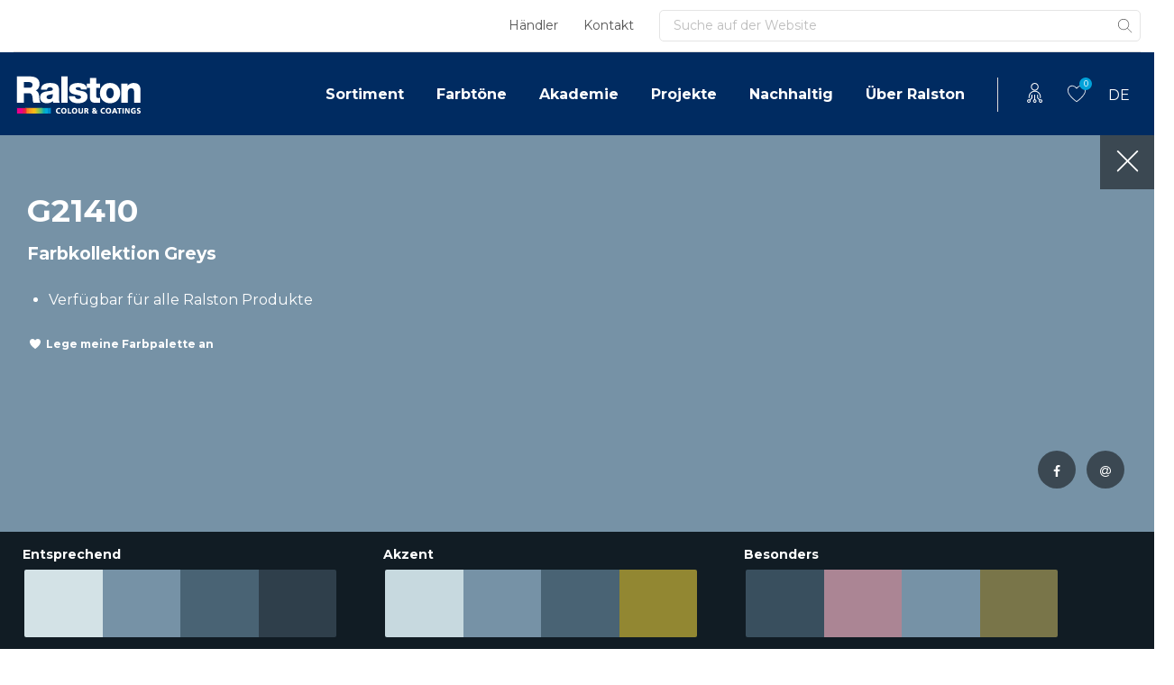

--- FILE ---
content_type: text/html; charset=UTF-8
request_url: https://www.ralstoncolour.com/de/farbtone/farbtonsuche/g21410/
body_size: 30998
content:
<!DOCTYPE html>
<html lang="de-DE">
<head><meta charset="UTF-8"><script>if(navigator.userAgent.match(/MSIE|Internet Explorer/i)||navigator.userAgent.match(/Trident\/7\..*?rv:11/i)){var href=document.location.href;if(!href.match(/[?&]nowprocket/)){if(href.indexOf("?")==-1){if(href.indexOf("#")==-1){document.location.href=href+"?nowprocket=1"}else{document.location.href=href.replace("#","?nowprocket=1#")}}else{if(href.indexOf("#")==-1){document.location.href=href+"&nowprocket=1"}else{document.location.href=href.replace("#","&nowprocket=1#")}}}}</script><script>(()=>{class RocketLazyLoadScripts{constructor(){this.v="2.0.4",this.userEvents=["keydown","keyup","mousedown","mouseup","mousemove","mouseover","mouseout","touchmove","touchstart","touchend","touchcancel","wheel","click","dblclick","input"],this.attributeEvents=["onblur","onclick","oncontextmenu","ondblclick","onfocus","onmousedown","onmouseenter","onmouseleave","onmousemove","onmouseout","onmouseover","onmouseup","onmousewheel","onscroll","onsubmit"]}async t(){this.i(),this.o(),/iP(ad|hone)/.test(navigator.userAgent)&&this.h(),this.u(),this.l(this),this.m(),this.k(this),this.p(this),this._(),await Promise.all([this.R(),this.L()]),this.lastBreath=Date.now(),this.S(this),this.P(),this.D(),this.O(),this.M(),await this.C(this.delayedScripts.normal),await this.C(this.delayedScripts.defer),await this.C(this.delayedScripts.async),await this.T(),await this.F(),await this.j(),await this.A(),window.dispatchEvent(new Event("rocket-allScriptsLoaded")),this.everythingLoaded=!0,this.lastTouchEnd&&await new Promise(t=>setTimeout(t,500-Date.now()+this.lastTouchEnd)),this.I(),this.H(),this.U(),this.W()}i(){this.CSPIssue=sessionStorage.getItem("rocketCSPIssue"),document.addEventListener("securitypolicyviolation",t=>{this.CSPIssue||"script-src-elem"!==t.violatedDirective||"data"!==t.blockedURI||(this.CSPIssue=!0,sessionStorage.setItem("rocketCSPIssue",!0))},{isRocket:!0})}o(){window.addEventListener("pageshow",t=>{this.persisted=t.persisted,this.realWindowLoadedFired=!0},{isRocket:!0}),window.addEventListener("pagehide",()=>{this.onFirstUserAction=null},{isRocket:!0})}h(){let t;function e(e){t=e}window.addEventListener("touchstart",e,{isRocket:!0}),window.addEventListener("touchend",function i(o){o.changedTouches[0]&&t.changedTouches[0]&&Math.abs(o.changedTouches[0].pageX-t.changedTouches[0].pageX)<10&&Math.abs(o.changedTouches[0].pageY-t.changedTouches[0].pageY)<10&&o.timeStamp-t.timeStamp<200&&(window.removeEventListener("touchstart",e,{isRocket:!0}),window.removeEventListener("touchend",i,{isRocket:!0}),"INPUT"===o.target.tagName&&"text"===o.target.type||(o.target.dispatchEvent(new TouchEvent("touchend",{target:o.target,bubbles:!0})),o.target.dispatchEvent(new MouseEvent("mouseover",{target:o.target,bubbles:!0})),o.target.dispatchEvent(new PointerEvent("click",{target:o.target,bubbles:!0,cancelable:!0,detail:1,clientX:o.changedTouches[0].clientX,clientY:o.changedTouches[0].clientY})),event.preventDefault()))},{isRocket:!0})}q(t){this.userActionTriggered||("mousemove"!==t.type||this.firstMousemoveIgnored?"keyup"===t.type||"mouseover"===t.type||"mouseout"===t.type||(this.userActionTriggered=!0,this.onFirstUserAction&&this.onFirstUserAction()):this.firstMousemoveIgnored=!0),"click"===t.type&&t.preventDefault(),t.stopPropagation(),t.stopImmediatePropagation(),"touchstart"===this.lastEvent&&"touchend"===t.type&&(this.lastTouchEnd=Date.now()),"click"===t.type&&(this.lastTouchEnd=0),this.lastEvent=t.type,t.composedPath&&t.composedPath()[0].getRootNode()instanceof ShadowRoot&&(t.rocketTarget=t.composedPath()[0]),this.savedUserEvents.push(t)}u(){this.savedUserEvents=[],this.userEventHandler=this.q.bind(this),this.userEvents.forEach(t=>window.addEventListener(t,this.userEventHandler,{passive:!1,isRocket:!0})),document.addEventListener("visibilitychange",this.userEventHandler,{isRocket:!0})}U(){this.userEvents.forEach(t=>window.removeEventListener(t,this.userEventHandler,{passive:!1,isRocket:!0})),document.removeEventListener("visibilitychange",this.userEventHandler,{isRocket:!0}),this.savedUserEvents.forEach(t=>{(t.rocketTarget||t.target).dispatchEvent(new window[t.constructor.name](t.type,t))})}m(){const t="return false",e=Array.from(this.attributeEvents,t=>"data-rocket-"+t),i="["+this.attributeEvents.join("],[")+"]",o="[data-rocket-"+this.attributeEvents.join("],[data-rocket-")+"]",s=(e,i,o)=>{o&&o!==t&&(e.setAttribute("data-rocket-"+i,o),e["rocket"+i]=new Function("event",o),e.setAttribute(i,t))};new MutationObserver(t=>{for(const n of t)"attributes"===n.type&&(n.attributeName.startsWith("data-rocket-")||this.everythingLoaded?n.attributeName.startsWith("data-rocket-")&&this.everythingLoaded&&this.N(n.target,n.attributeName.substring(12)):s(n.target,n.attributeName,n.target.getAttribute(n.attributeName))),"childList"===n.type&&n.addedNodes.forEach(t=>{if(t.nodeType===Node.ELEMENT_NODE)if(this.everythingLoaded)for(const i of[t,...t.querySelectorAll(o)])for(const t of i.getAttributeNames())e.includes(t)&&this.N(i,t.substring(12));else for(const e of[t,...t.querySelectorAll(i)])for(const t of e.getAttributeNames())this.attributeEvents.includes(t)&&s(e,t,e.getAttribute(t))})}).observe(document,{subtree:!0,childList:!0,attributeFilter:[...this.attributeEvents,...e]})}I(){this.attributeEvents.forEach(t=>{document.querySelectorAll("[data-rocket-"+t+"]").forEach(e=>{this.N(e,t)})})}N(t,e){const i=t.getAttribute("data-rocket-"+e);i&&(t.setAttribute(e,i),t.removeAttribute("data-rocket-"+e))}k(t){Object.defineProperty(HTMLElement.prototype,"onclick",{get(){return this.rocketonclick||null},set(e){this.rocketonclick=e,this.setAttribute(t.everythingLoaded?"onclick":"data-rocket-onclick","this.rocketonclick(event)")}})}S(t){function e(e,i){let o=e[i];e[i]=null,Object.defineProperty(e,i,{get:()=>o,set(s){t.everythingLoaded?o=s:e["rocket"+i]=o=s}})}e(document,"onreadystatechange"),e(window,"onload"),e(window,"onpageshow");try{Object.defineProperty(document,"readyState",{get:()=>t.rocketReadyState,set(e){t.rocketReadyState=e},configurable:!0}),document.readyState="loading"}catch(t){console.log("WPRocket DJE readyState conflict, bypassing")}}l(t){this.originalAddEventListener=EventTarget.prototype.addEventListener,this.originalRemoveEventListener=EventTarget.prototype.removeEventListener,this.savedEventListeners=[],EventTarget.prototype.addEventListener=function(e,i,o){o&&o.isRocket||!t.B(e,this)&&!t.userEvents.includes(e)||t.B(e,this)&&!t.userActionTriggered||e.startsWith("rocket-")||t.everythingLoaded?t.originalAddEventListener.call(this,e,i,o):(t.savedEventListeners.push({target:this,remove:!1,type:e,func:i,options:o}),"mouseenter"!==e&&"mouseleave"!==e||t.originalAddEventListener.call(this,e,t.savedUserEvents.push,o))},EventTarget.prototype.removeEventListener=function(e,i,o){o&&o.isRocket||!t.B(e,this)&&!t.userEvents.includes(e)||t.B(e,this)&&!t.userActionTriggered||e.startsWith("rocket-")||t.everythingLoaded?t.originalRemoveEventListener.call(this,e,i,o):t.savedEventListeners.push({target:this,remove:!0,type:e,func:i,options:o})}}J(t,e){this.savedEventListeners=this.savedEventListeners.filter(i=>{let o=i.type,s=i.target||window;return e!==o||t!==s||(this.B(o,s)&&(i.type="rocket-"+o),this.$(i),!1)})}H(){EventTarget.prototype.addEventListener=this.originalAddEventListener,EventTarget.prototype.removeEventListener=this.originalRemoveEventListener,this.savedEventListeners.forEach(t=>this.$(t))}$(t){t.remove?this.originalRemoveEventListener.call(t.target,t.type,t.func,t.options):this.originalAddEventListener.call(t.target,t.type,t.func,t.options)}p(t){let e;function i(e){return t.everythingLoaded?e:e.split(" ").map(t=>"load"===t||t.startsWith("load.")?"rocket-jquery-load":t).join(" ")}function o(o){function s(e){const s=o.fn[e];o.fn[e]=o.fn.init.prototype[e]=function(){return this[0]===window&&t.userActionTriggered&&("string"==typeof arguments[0]||arguments[0]instanceof String?arguments[0]=i(arguments[0]):"object"==typeof arguments[0]&&Object.keys(arguments[0]).forEach(t=>{const e=arguments[0][t];delete arguments[0][t],arguments[0][i(t)]=e})),s.apply(this,arguments),this}}if(o&&o.fn&&!t.allJQueries.includes(o)){const e={DOMContentLoaded:[],"rocket-DOMContentLoaded":[]};for(const t in e)document.addEventListener(t,()=>{e[t].forEach(t=>t())},{isRocket:!0});o.fn.ready=o.fn.init.prototype.ready=function(i){function s(){parseInt(o.fn.jquery)>2?setTimeout(()=>i.bind(document)(o)):i.bind(document)(o)}return"function"==typeof i&&(t.realDomReadyFired?!t.userActionTriggered||t.fauxDomReadyFired?s():e["rocket-DOMContentLoaded"].push(s):e.DOMContentLoaded.push(s)),o([])},s("on"),s("one"),s("off"),t.allJQueries.push(o)}e=o}t.allJQueries=[],o(window.jQuery),Object.defineProperty(window,"jQuery",{get:()=>e,set(t){o(t)}})}P(){const t=new Map;document.write=document.writeln=function(e){const i=document.currentScript,o=document.createRange(),s=i.parentElement;let n=t.get(i);void 0===n&&(n=i.nextSibling,t.set(i,n));const c=document.createDocumentFragment();o.setStart(c,0),c.appendChild(o.createContextualFragment(e)),s.insertBefore(c,n)}}async R(){return new Promise(t=>{this.userActionTriggered?t():this.onFirstUserAction=t})}async L(){return new Promise(t=>{document.addEventListener("DOMContentLoaded",()=>{this.realDomReadyFired=!0,t()},{isRocket:!0})})}async j(){return this.realWindowLoadedFired?Promise.resolve():new Promise(t=>{window.addEventListener("load",t,{isRocket:!0})})}M(){this.pendingScripts=[];this.scriptsMutationObserver=new MutationObserver(t=>{for(const e of t)e.addedNodes.forEach(t=>{"SCRIPT"!==t.tagName||t.noModule||t.isWPRocket||this.pendingScripts.push({script:t,promise:new Promise(e=>{const i=()=>{const i=this.pendingScripts.findIndex(e=>e.script===t);i>=0&&this.pendingScripts.splice(i,1),e()};t.addEventListener("load",i,{isRocket:!0}),t.addEventListener("error",i,{isRocket:!0}),setTimeout(i,1e3)})})})}),this.scriptsMutationObserver.observe(document,{childList:!0,subtree:!0})}async F(){await this.X(),this.pendingScripts.length?(await this.pendingScripts[0].promise,await this.F()):this.scriptsMutationObserver.disconnect()}D(){this.delayedScripts={normal:[],async:[],defer:[]},document.querySelectorAll("script[type$=rocketlazyloadscript]").forEach(t=>{t.hasAttribute("data-rocket-src")?t.hasAttribute("async")&&!1!==t.async?this.delayedScripts.async.push(t):t.hasAttribute("defer")&&!1!==t.defer||"module"===t.getAttribute("data-rocket-type")?this.delayedScripts.defer.push(t):this.delayedScripts.normal.push(t):this.delayedScripts.normal.push(t)})}async _(){await this.L();let t=[];document.querySelectorAll("script[type$=rocketlazyloadscript][data-rocket-src]").forEach(e=>{let i=e.getAttribute("data-rocket-src");if(i&&!i.startsWith("data:")){i.startsWith("//")&&(i=location.protocol+i);try{const o=new URL(i).origin;o!==location.origin&&t.push({src:o,crossOrigin:e.crossOrigin||"module"===e.getAttribute("data-rocket-type")})}catch(t){}}}),t=[...new Map(t.map(t=>[JSON.stringify(t),t])).values()],this.Y(t,"preconnect")}async G(t){if(await this.K(),!0!==t.noModule||!("noModule"in HTMLScriptElement.prototype))return new Promise(e=>{let i;function o(){(i||t).setAttribute("data-rocket-status","executed"),e()}try{if(navigator.userAgent.includes("Firefox/")||""===navigator.vendor||this.CSPIssue)i=document.createElement("script"),[...t.attributes].forEach(t=>{let e=t.nodeName;"type"!==e&&("data-rocket-type"===e&&(e="type"),"data-rocket-src"===e&&(e="src"),i.setAttribute(e,t.nodeValue))}),t.text&&(i.text=t.text),t.nonce&&(i.nonce=t.nonce),i.hasAttribute("src")?(i.addEventListener("load",o,{isRocket:!0}),i.addEventListener("error",()=>{i.setAttribute("data-rocket-status","failed-network"),e()},{isRocket:!0}),setTimeout(()=>{i.isConnected||e()},1)):(i.text=t.text,o()),i.isWPRocket=!0,t.parentNode.replaceChild(i,t);else{const i=t.getAttribute("data-rocket-type"),s=t.getAttribute("data-rocket-src");i?(t.type=i,t.removeAttribute("data-rocket-type")):t.removeAttribute("type"),t.addEventListener("load",o,{isRocket:!0}),t.addEventListener("error",i=>{this.CSPIssue&&i.target.src.startsWith("data:")?(console.log("WPRocket: CSP fallback activated"),t.removeAttribute("src"),this.G(t).then(e)):(t.setAttribute("data-rocket-status","failed-network"),e())},{isRocket:!0}),s?(t.fetchPriority="high",t.removeAttribute("data-rocket-src"),t.src=s):t.src="data:text/javascript;base64,"+window.btoa(unescape(encodeURIComponent(t.text)))}}catch(i){t.setAttribute("data-rocket-status","failed-transform"),e()}});t.setAttribute("data-rocket-status","skipped")}async C(t){const e=t.shift();return e?(e.isConnected&&await this.G(e),this.C(t)):Promise.resolve()}O(){this.Y([...this.delayedScripts.normal,...this.delayedScripts.defer,...this.delayedScripts.async],"preload")}Y(t,e){this.trash=this.trash||[];let i=!0;var o=document.createDocumentFragment();t.forEach(t=>{const s=t.getAttribute&&t.getAttribute("data-rocket-src")||t.src;if(s&&!s.startsWith("data:")){const n=document.createElement("link");n.href=s,n.rel=e,"preconnect"!==e&&(n.as="script",n.fetchPriority=i?"high":"low"),t.getAttribute&&"module"===t.getAttribute("data-rocket-type")&&(n.crossOrigin=!0),t.crossOrigin&&(n.crossOrigin=t.crossOrigin),t.integrity&&(n.integrity=t.integrity),t.nonce&&(n.nonce=t.nonce),o.appendChild(n),this.trash.push(n),i=!1}}),document.head.appendChild(o)}W(){this.trash.forEach(t=>t.remove())}async T(){try{document.readyState="interactive"}catch(t){}this.fauxDomReadyFired=!0;try{await this.K(),this.J(document,"readystatechange"),document.dispatchEvent(new Event("rocket-readystatechange")),await this.K(),document.rocketonreadystatechange&&document.rocketonreadystatechange(),await this.K(),this.J(document,"DOMContentLoaded"),document.dispatchEvent(new Event("rocket-DOMContentLoaded")),await this.K(),this.J(window,"DOMContentLoaded"),window.dispatchEvent(new Event("rocket-DOMContentLoaded"))}catch(t){console.error(t)}}async A(){try{document.readyState="complete"}catch(t){}try{await this.K(),this.J(document,"readystatechange"),document.dispatchEvent(new Event("rocket-readystatechange")),await this.K(),document.rocketonreadystatechange&&document.rocketonreadystatechange(),await this.K(),this.J(window,"load"),window.dispatchEvent(new Event("rocket-load")),await this.K(),window.rocketonload&&window.rocketonload(),await this.K(),this.allJQueries.forEach(t=>t(window).trigger("rocket-jquery-load")),await this.K(),this.J(window,"pageshow");const t=new Event("rocket-pageshow");t.persisted=this.persisted,window.dispatchEvent(t),await this.K(),window.rocketonpageshow&&window.rocketonpageshow({persisted:this.persisted})}catch(t){console.error(t)}}async K(){Date.now()-this.lastBreath>45&&(await this.X(),this.lastBreath=Date.now())}async X(){return document.hidden?new Promise(t=>setTimeout(t)):new Promise(t=>requestAnimationFrame(t))}B(t,e){return e===document&&"readystatechange"===t||(e===document&&"DOMContentLoaded"===t||(e===window&&"DOMContentLoaded"===t||(e===window&&"load"===t||e===window&&"pageshow"===t)))}static run(){(new RocketLazyLoadScripts).t()}}RocketLazyLoadScripts.run()})();</script>
	
	<meta name="viewport" content="width=device-width, initial-scale=1, shrink-to-fit=no">
	<link rel="profile" href="http://gmpg.org/xfn/11">
	<meta name='robots' content='index, follow, max-image-preview:large, max-snippet:-1, max-video-preview:-1' />

	<!-- This site is optimized with the Yoast SEO Premium plugin v20.7 (Yoast SEO v26.8) - https://yoast.com/product/yoast-seo-premium-wordpress/ -->
	<title>G21410 - Ralston</title>
<link data-rocket-preload as="style" href="https://fonts.googleapis.com/css2?family=Montserrat%3Awght%40400%3B700%3B900&#038;ver=6.9&#038;display=swap" rel="preload">
<link href="https://fonts.googleapis.com/css2?family=Montserrat%3Awght%40400%3B700%3B900&#038;ver=6.9&#038;display=swap" media="print" onload="this.media=&#039;all&#039;" rel="stylesheet">
<noscript data-wpr-hosted-gf-parameters=""><link rel="stylesheet" href="https://fonts.googleapis.com/css2?family=Montserrat%3Awght%40400%3B700%3B900&#038;ver=6.9&#038;display=swap"></noscript>
<style id="rocket-critical-css">ul{box-sizing:border-box}:root{--wp-block-synced-color:#7a00df;--wp-block-synced-color--rgb:122,0,223;--wp-bound-block-color:var(--wp-block-synced-color);--wp-editor-canvas-background:#ddd;--wp-admin-theme-color:#007cba;--wp-admin-theme-color--rgb:0,124,186;--wp-admin-theme-color-darker-10:#006ba1;--wp-admin-theme-color-darker-10--rgb:0,107,160.5;--wp-admin-theme-color-darker-20:#005a87;--wp-admin-theme-color-darker-20--rgb:0,90,135;--wp-admin-border-width-focus:2px}:root{--wp--preset--font-size--normal:16px;--wp--preset--font-size--huge:42px}.screen-reader-text{border:0;clip-path:inset(50%);height:1px;margin:-1px;overflow:hidden;padding:0;position:absolute;width:1px;word-wrap:normal!important}:root{--blue:#002B61;--indigo:#6610f2;--purple:#6f42c1;--pink:#e83e8c;--red:#dc3545;--orange:#fd7e14;--yellow:#ffc107;--green:#A5CF39;--teal:#20c997;--cyan:#17a2b8;--white:#fff;--gray:#6c757d;--gray-dark:#343a40;--primary:#002B61;--secondary:#01A2D9;--success:#A5CF39;--info:#17a2b8;--warning:#ffc107;--danger:#dc3545;--light:#f8f9fa;--dark:#343a40;--breakpoint-xs:0;--breakpoint-sm:576px;--breakpoint-md:768px;--breakpoint-lg:992px;--breakpoint-xl:1200px;--font-family-sans-serif:-apple-system,BlinkMacSystemFont,"Segoe UI",Roboto,"Helvetica Neue",Arial,"Noto Sans",sans-serif,"Apple Color Emoji","Segoe UI Emoji","Segoe UI Symbol","Noto Color Emoji";--font-family-monospace:SFMono-Regular,Menlo,Monaco,Consolas,"Liberation Mono","Courier New",monospace}*,::after,::before{-webkit-box-sizing:border-box;box-sizing:border-box}html{font-family:sans-serif;line-height:1.15;-webkit-text-size-adjust:100%}nav,section{display:block}body{margin:0;font-family:-apple-system,BlinkMacSystemFont,"Segoe UI",Roboto,"Helvetica Neue",Arial,"Noto Sans",sans-serif,"Apple Color Emoji","Segoe UI Emoji","Segoe UI Symbol","Noto Color Emoji";font-size:1rem;font-weight:400;line-height:1.5;color:#212529;text-align:left;background-color:#fff}h1,h2,h3,h4{margin-top:0;margin-bottom:.5rem}p{margin-top:0;margin-bottom:1rem}ul{margin-top:0;margin-bottom:1rem}ul ul{margin-bottom:0}small{font-size:80%}a{color:#002b61;text-decoration:none;background-color:transparent}img{vertical-align:middle;border-style:none}svg{overflow:hidden;vertical-align:middle}label{display:inline-block;margin-bottom:.5rem}button{border-radius:0}button,input{margin:0;font-family:inherit;font-size:inherit;line-height:inherit}button,input{overflow:visible}button{text-transform:none}[type=submit],button{-webkit-appearance:button}[type=submit]::-moz-focus-inner,button::-moz-focus-inner{padding:0;border-style:none}input[type=checkbox]{-webkit-box-sizing:border-box;box-sizing:border-box;padding:0}::-webkit-file-upload-button{font:inherit;-webkit-appearance:button}summary{display:list-item}h1,h2,h3,h4{margin-bottom:.5rem;font-weight:500;line-height:1.2}h1{font-size:calc(1.375rem + 1.5vw)}@media (min-width:1200px){h1{font-size:2.5rem}}h2{font-size:calc(1.325rem + .9vw)}@media (min-width:1200px){h2{font-size:2rem}}h3{font-size:calc(1.3rem + .6vw)}@media (min-width:1200px){h3{font-size:1.75rem}}h4{font-size:calc(1.275rem + .3vw)}@media (min-width:1200px){h4{font-size:1.5rem}}small{font-size:80%;font-weight:400}.container{width:100%;padding-right:15px;padding-left:15px;margin-right:auto;margin-left:auto}@media (min-width:576px){.container{max-width:720px}}@media (min-width:768px){.container{max-width:930px}}@media (min-width:992px){.container{max-width:1280px}}@media (min-width:1200px){.container{max-width:1640px}}.form-control{display:block;width:100%;height:calc(1.5em + .75rem + 2px);padding:.375rem .75rem;font-size:1rem;font-weight:400;line-height:1.5;color:#495057;background-color:#fff;background-clip:padding-box;border:1px solid #ced4da;border-radius:.25rem}.form-control::-ms-expand{background-color:transparent;border:0}.form-control:-moz-focusring{color:transparent;text-shadow:0 0 0 #495057}.form-control::-webkit-input-placeholder{color:#6c757d;opacity:1}.form-control::-moz-placeholder{color:#6c757d;opacity:1}.form-control:-ms-input-placeholder{color:#6c757d;opacity:1}.form-control::-ms-input-placeholder{color:#6c757d;opacity:1}.btn{display:inline-block;font-weight:400;color:#212529;text-align:center;vertical-align:middle;background-color:transparent;border:1px solid transparent;padding:.375rem .75rem;font-size:1rem;line-height:1.5;border-radius:.25rem}.btn-link{font-weight:400;color:#002b61;text-decoration:none}.collapse:not(.show){display:none}.input-group{position:relative;display:-webkit-box;display:-ms-flexbox;display:flex;-ms-flex-wrap:wrap;flex-wrap:wrap;-webkit-box-align:stretch;-ms-flex-align:stretch;align-items:stretch;width:100%}.input-group>.form-control{position:relative;-webkit-box-flex:1;-ms-flex:1 1 auto;flex:1 1 auto;width:1%;min-width:0;margin-bottom:0}.input-group>.form-control:not(:last-child){border-top-right-radius:0;border-bottom-right-radius:0}.input-group-append{display:-webkit-box;display:-ms-flexbox;display:flex}.input-group-append .btn{position:relative;z-index:2}.input-group-append{margin-left:-1px}.input-group>.input-group-append>.btn{border-top-left-radius:0;border-bottom-left-radius:0}.nav-link{display:block;padding:.5rem 1rem}.navbar{position:relative;display:-webkit-box;display:-ms-flexbox;display:flex;-ms-flex-wrap:wrap;flex-wrap:wrap;-webkit-box-align:center;-ms-flex-align:center;align-items:center;-webkit-box-pack:justify;-ms-flex-pack:justify;justify-content:space-between;padding:.5rem 1rem}.navbar .container{display:-webkit-box;display:-ms-flexbox;display:flex;-ms-flex-wrap:wrap;flex-wrap:wrap;-webkit-box-align:center;-ms-flex-align:center;align-items:center;-webkit-box-pack:justify;-ms-flex-pack:justify;justify-content:space-between}.navbar-nav{display:-webkit-box;display:-ms-flexbox;display:flex;-webkit-box-orient:vertical;-webkit-box-direction:normal;-ms-flex-direction:column;flex-direction:column;padding-left:0;margin-bottom:0;list-style:none}.navbar-nav .nav-link{padding-right:0;padding-left:0}.navbar-collapse{-ms-flex-preferred-size:100%;flex-basis:100%;-webkit-box-flex:1;-ms-flex-positive:1;flex-grow:1;-webkit-box-align:center;-ms-flex-align:center;align-items:center}@media (max-width:767.98px){.navbar-expand-md>.container{padding-right:0;padding-left:0}}@media (min-width:768px){.navbar-expand-md{-webkit-box-orient:horizontal;-webkit-box-direction:normal;-ms-flex-flow:row nowrap;flex-flow:row nowrap;-webkit-box-pack:start;-ms-flex-pack:start;justify-content:flex-start}.navbar-expand-md .navbar-nav{-webkit-box-orient:horizontal;-webkit-box-direction:normal;-ms-flex-direction:row;flex-direction:row}.navbar-expand-md .navbar-nav .nav-link{padding-right:.5rem;padding-left:.5rem}.navbar-expand-md>.container{-ms-flex-wrap:nowrap;flex-wrap:nowrap}.navbar-expand-md .navbar-collapse{display:-webkit-box!important;display:-ms-flexbox!important;display:flex!important;-ms-flex-preferred-size:auto;flex-basis:auto}}.align-middle{vertical-align:middle!important}.bg-white{background-color:#fff!important}.border-top{border-top:1px solid #dee2e6!important}.d-none{display:none!important}.d-flex{display:-webkit-box!important;display:-ms-flexbox!important;display:flex!important}@media (min-width:768px){.d-md-none{display:none!important}}@media (min-width:992px){.d-lg-none{display:none!important}}.justify-content-between{-webkit-box-pack:justify!important;-ms-flex-pack:justify!important;justify-content:space-between!important}.align-items-center{-webkit-box-align:center!important;-ms-flex-align:center!important;align-items:center!important}.screen-reader-text,.sr-only{position:absolute;width:1px;height:1px;padding:0;margin:-1px;overflow:hidden;clip:rect(0,0,0,0);white-space:nowrap;border:0}.mr-1{margin-right:.25rem!important}.ml-1{margin-left:.25rem!important}.mt-2{margin-top:.5rem!important}.mt-3{margin-top:1rem!important}.ml-3{margin-left:1rem!important}.mt-4{margin-top:1.5rem!important}.mb-4{margin-bottom:1.5rem!important}.mb-5{margin-bottom:3rem!important}.pb-2{padding-bottom:.5rem!important}.pt-4{padding-top:1.5rem!important}.pl-4{padding-left:1.5rem!important}.ml-auto{margin-left:auto!important}.text-dark{color:#343a40!important}.wrapper{padding:30px 0}img{max-width:100%;height:auto}@font-face{font-display:swap;font-family:FontAwesome;src:url(https://www.ralstoncolour.com/wp-content/themes/understrap-child/fonts/fontawesome-webfont.eot?v=4.7.0);src:url(https://www.ralstoncolour.com/wp-content/themes/understrap-child/fonts/fontawesome-webfont.eot?#iefix&v=4.7.0) format("embedded-opentype"),url(https://www.ralstoncolour.com/wp-content/themes/understrap-child/fonts/fontawesome-webfont.woff2?v=4.7.0) format("woff2"),url(https://www.ralstoncolour.com/wp-content/themes/understrap-child/fonts/fontawesome-webfont.woff?v=4.7.0) format("woff"),url(https://www.ralstoncolour.com/wp-content/themes/understrap-child/fonts/fontawesome-webfont.ttf?v=4.7.0) format("truetype"),url(https://www.ralstoncolour.com/wp-content/themes/understrap-child/fonts/fontawesome-webfont.svg?v=4.7.0#fontawesomeregular) format("svg");font-weight:400;font-style:normal}.fa{display:inline-block;font:normal normal normal 14px/1 FontAwesome!important;font-size:inherit;text-rendering:auto;-webkit-font-smoothing:antialiased;-moz-osx-font-smoothing:grayscale}.fa-times:before{content:"\f00d"}.fa-facebook:before{content:"\f09a"}.fa-at:before{content:"\f1fa"}body .form-control{border-radius:5px;color:#555;border:1px solid #dee2e6;background:#fff;padding:13px 15px 12px;height:auto}body .form-control::-webkit-input-placeholder{color:#bdbdbd}body .form-control:-moz-placeholder{color:#bdbdbd}body .form-control::-moz-placeholder{color:#bdbdbd}body .form-control:-ms-input-placeholder{color:#bdbdbd}body .form-control[type=text]{min-height:43px}@media (min-width:768px){body .form-control[type=text]{min-height:50px}}body .navbar .search-form .form-control{min-height:0}body h1,body h3{font-family:Montserrat,sans-serif;font-weight:700;font-size:22px;line-height:28px;font-style:normal;color:#002b61;-ms-word-break:break-word;word-break:break-word;-ms-hyphens:auto;hyphens:auto}@media (min-width:1240px){body h1,body h3{font-size:35px;line-height:48px}}body h4,body h4.elementor-heading-title{font-family:Montserrat,sans-serif;font-weight:700;font-size:19px;line-height:24px;font-style:normal;color:#002b61;-ms-word-break:break-word;word-break:break-word;-ms-hyphens:auto;hyphens:auto}@media (min-width:1240px){body h4,body h4.elementor-heading-title{font-size:30px;line-height:43px}}body h2{font-family:Montserrat,sans-serif;font-weight:700;font-size:17px;line-height:21px;font-style:normal;color:#002b61;-ms-word-break:break-word;word-break:break-word;-ms-hyphens:auto;hyphens:auto}@media (min-width:1240px){body h2{font-size:22px;line-height:31px}}body .btn{font-family:Montserrat,sans-serif;font-weight:700;font-size:14px;font-style:normal;padding:10px 14px;min-height:43px;height:auto;text-decoration:none!important;outline:0!important;-webkit-box-shadow:none!important;box-shadow:none!important}@media (min-width:768px){body .btn{padding:12px 24px;min-height:50px}}body .btn.submit{padding-left:16px;padding-right:16px;min-height:auto;border-radius:0 5px 5px 0!important;z-index:4}body .btn.btn-xs{height:auto;min-height:unset;font-size:12px;padding:8px 8px}body .btn.btn-white-outline{color:#fff;background-color:transparent;border-color:#fff;-webkit-box-shadow:inset 0 1px 0 rgba(255,255,255,.15),0 1px 1px rgba(0,0,0,.075);box-shadow:inset 0 1px 0 rgba(255,255,255,.15),0 1px 1px rgba(0,0,0,.075);border-radius:5px;color:#002b61}body .btn.btn-link{height:auto;min-height:unset;color:#002b61;padding:0 25px 0 0;text-decoration:none}body .bud-icon{display:-webkit-inline-box;display:-ms-inline-flexbox;display:inline-flex;background-repeat:no-repeat;background-position:50% 50%;-webkit-box-pack:justify;-ms-flex-pack:justify;justify-content:space-between}body .bud-icon.bud-search{background-image:url('data:image/svg+xml;utf8,search');width:22px;height:24px}body .bud-icon.bud-heart{background-image:url('data:image/svg+xml;utf8,heart');width:22px;height:20px}body .btn-icon-heart{position:relative;padding-left:20px!important}body .btn-icon-heart:before{content:"";position:absolute;top:50%;left:0;-webkit-transform:translate(0,-50%);transform:translate(0,-50%);background-repeat:no-repeat;background-position:50% 50%;-webkit-box-pack:justify;-ms-flex-pack:justify;justify-content:space-between;background-image:url('data:image/svg+xml;utf8,heart');width:16px;height:12px}body .btn-icon-heart.text-dark:before{background-image:url('data:image/svg+xml;utf8,heart')}body,html{font-family:Montserrat,sans-serif;font-weight:400;font-size:16px;line-height:1.5;font-style:normal;-webkit-font-smoothing:antialiased;-webkit-text-stroke-width:0;-moz-osx-font-smoothing:grayscale;overflow-x:hidden}body *,html *{stroke:none;-webkit-text-stroke:unset}body .wrapper,html .wrapper{padding:0}.text-large{font-size:120%}body .elementor{line-height:28px}.wrapper-navbar-container{position:relative;z-index:998}.navbar-top{padding:0;z-index:2}.navbar-top .navbar-top-wrapper{display:-webkit-box;display:-ms-flexbox;display:flex;-webkit-box-flex:1;-ms-flex:1;flex:1;border-bottom:1px solid #dbdbdb;background:#fff}.navbar-top .navbar-collapse{padding-top:10px;padding-bottom:10px}.navbar-top #navbarTopRight .navbar-nav .nav-link{font-family:Montserrat,sans-serif;font-size:14px;font-style:normal;color:#555;padding-left:14px;padding-right:14px}.menu-container .search-form,.navbar-top .search-form{display:-webkit-box;display:-ms-flexbox;display:flex;-webkit-box-flex:1;-ms-flex:1;flex:1;-webkit-box-orient:vertical;-webkit-box-direction:normal;-ms-flex-direction:column;flex-direction:column;-webkit-box-pack:center;-ms-flex-pack:center;justify-content:center;margin-left:14px;min-width:320px}.menu-container .search-form .input-group,.navbar-top .search-form .input-group{position:relative;font-family:Montserrat,sans-serif;font-size:14px;font-style:normal}.menu-container .search-form .input-group .form-control,.navbar-top .search-form .input-group .form-control{font-size:14px;color:#555;padding:6px 15px;border:1px solid #e4e4e4;border-radius:5px}.menu-container .search-form .input-group .form-control::-webkit-input-placeholder,.navbar-top .search-form .input-group .form-control::-webkit-input-placeholder{color:#bdbdbd}.menu-container .search-form .input-group .form-control:-moz-placeholder,.navbar-top .search-form .input-group .form-control:-moz-placeholder{color:#bdbdbd}.menu-container .search-form .input-group .form-control::-moz-placeholder,.navbar-top .search-form .input-group .form-control::-moz-placeholder{color:#bdbdbd}.menu-container .search-form .input-group .form-control:-ms-input-placeholder,.navbar-top .search-form .input-group .form-control:-ms-input-placeholder{color:#bdbdbd}.menu-container .search-form .input-group .input-group-append,.navbar-top .search-form .input-group .input-group-append{position:absolute;top:0;right:0}.menu-container .search-form .input-group .input-group-append .btn,.navbar-top .search-form .input-group .input-group-append .btn{background:0 0;border:none;-webkit-box-shadow:none;box-shadow:none;width:34px;height:35px;padding:6px 0 0}.menu-container .search-form .input-group .input-group-append .btn i,.navbar-top .search-form .input-group .input-group-append .btn i{width:16px}@media (min-width:768px) and (max-width:991px){.navbar-top .navbar-top-wrapper{-ms-flex-flow:wrap;flex-flow:wrap}.navbar-top .navbar-top-wrapper .search-form{-webkit-box-flex:0;-ms-flex:0 0 100%;flex:0 0 100%;margin:0 0 15px}}.menu-container .search-form{margin-left:0;margin-bottom:20px}.menu-container .search-form .input-group .input-group-append .btn{width:54px;height:49px}.navbar-main{padding-left:0;padding-right:0}.navbar-main .navbar-nav{-ms-flex-wrap:wrap;flex-wrap:wrap}.navbar-main .navbar-nav .nav-link{font-family:Montserrat,sans-serif;font-weight:700;font-size:16px;font-style:normal;color:#fff;padding-left:18px;padding-right:18px}.wrapper-navbar.main-navbar{position:relative;padding-top:10px;background-color:#002b61;z-index:998}.wrapper-navbar .product-data{display:-webkit-box;display:-ms-flexbox;display:flex;-webkit-box-orient:horizontal;-webkit-box-direction:normal;-ms-flex-direction:row;flex-direction:row;-webkit-box-pack:center;-ms-flex-pack:center;justify-content:center;justify-items:center;border-left:1px solid #dbdbdb;margin-left:18px;padding-left:18px}.wrapper-navbar .product-data a{padding:8px;text-decoration:none}.wrapper-navbar .product-data a.bud-heart{position:relative;margin:8px 12px}.wrapper-navbar .product-data a.bud-heart small{position:absolute;top:-8px;right:-6px;width:14px;height:14px;background:#01a2d9;color:#fff;font-family:Montserrat,sans-serif;font-size:9px;font-style:normal;text-align:center;padding-top:0;border-radius:50%}.wrapper-navbar.wrapper-mobile{padding:15px 0;justify-items:center;background:#002b61}.wrapper-navbar.wrapper-mobile img{max-width:104px}.wrapper-navbar.wrapper-mobile .product-data{border-left:none}.wrapper-navbar.wrapper-mobile .nav-menu-button{display:-webkit-box;display:-ms-flexbox;display:flex;-webkit-box-orient:horizontal;-webkit-box-direction:normal;-ms-flex-direction:row;flex-direction:row;position:relative;-webkit-box-align:center;-ms-flex-align:center;align-items:center;margin-left:12px}@media (min-width:880px){.wrapper-navbar.wrapper-mobile .nav-menu-button{display:none!important}}.wrapper-navbar.wrapper-mobile .nav-menu-button .nav-menu-button-wrapper{display:-webkit-box;display:-ms-flexbox;display:flex;-webkit-box-orient:vertical;-webkit-box-direction:normal;-ms-flex-direction:column;flex-direction:column;-webkit-box-align:center;-ms-flex-align:center;align-items:center}.wrapper-navbar.wrapper-mobile .nav-menu-button .burger{-webkit-box-flex:0;-ms-flex:0 0 17px;flex:0 0 17px;width:25px;height:17px;margin:0;-webkit-transform:rotate(0);transform:rotate(0)}.wrapper-navbar.wrapper-mobile .nav-menu-button .burger span{display:block;position:absolute;height:2px;width:100%;background:#fff;border-radius:5px;opacity:1;left:0;-webkit-transform:rotate(0);transform:rotate(0)}.wrapper-navbar.wrapper-mobile .nav-menu-button .burger span:nth-child(1){top:0}.wrapper-navbar.wrapper-mobile .nav-menu-button .burger span:nth-child(2),.wrapper-navbar.wrapper-mobile .nav-menu-button .burger span:nth-child(3){top:7px;width:80%}.wrapper-navbar.wrapper-mobile .nav-menu-button .burger span:nth-child(4){top:14px}.wrapper-navbar.wrapper-mobile .menu-container{display:none}@media (max-width:879px){.wrapper-navbar.wrapper-mobile .menu-container{position:fixed;display:none;top:75px;left:0;right:0;bottom:0;background:#fff;border-top:1px solid #dee2e6;padding:30px 15px;height:9999px;overflow-y:auto;z-index:9989}}.wrapper-navbar .lf-wpml-languages{position:relative;display:-webkit-box;display:-ms-flexbox;display:flex;list-style:none;padding:8px 12px 6px;margin:0}.wrapper-navbar .lf-wpml-languages>li{display:-webkit-box;display:-ms-flexbox;display:flex;color:#fff}.wrapper-navbar .lf-wpml-languages ul{visibility:hidden;opacity:0;position:absolute;top:40px;right:-20px;border-radius:5px;-webkit-box-shadow:0 3px 6px rgba(0,0,0,.1607843137)!important;box-shadow:0 3px 6px rgba(0,0,0,.1607843137)!important;background:#fff;padding:15px;margin:0}.wrapper-navbar .lf-wpml-languages ul:before{content:"";position:absolute;top:-20px;left:0;right:0;height:20px}.wrapper-navbar .lf-wpml-languages ul a{display:block;text-decoration:none;padding:5px 10px}@media (max-width:767px){body .elementor .elementor-widget-heading{margin-bottom:10px}}@media (max-width:767px){body .d-xs-none{display:none!important}}body .elementor-widget-wrap{position:unset}body .loader-container{position:relative}body .loader-container .loader{display:none;position:fixed;top:0;left:0;right:0;bottom:0;background:rgba(255,255,255,.7);z-index:11}@media (min-width:768px){body .loader-container .loader{position:absolute}}body .loader-container .loader:after{content:"";position:absolute;top:50%;left:50%;-webkit-transform:translate(-50%,-50%);transform:translate(-50%,-50%);display:block;margin:0 auto;background:#fff url(https://www.ralstoncolour.com/wp-content/themes/understrap-child/img/loader.gif) center center no-repeat;width:62px;height:62px;border-radius:100%;-webkit-box-shadow:0 0 30px rgba(0,0,0,.2);-ms-box-shadow:0 0 30px rgba(0,0,0,.2);-o-box-shadow:0 0 30px rgba(0,0,0,.2);box-shadow:0 0 30px rgba(0,0,0,.2);z-index:12}body .color-wrapper{position:relative;display:-webkit-box;display:-ms-flexbox;display:flex;-webkit-box-orient:horizontal;-webkit-box-direction:normal;-ms-flex-direction:row;flex-direction:row;-ms-flex-wrap:nowrap;flex-wrap:nowrap;height:60vh;min-height:600px!important}body .color-wrapper .color-wrapper-container{position:relative;width:100%;height:100%;padding:20px 20px}@media (min-width:992px){body .color-wrapper .color-wrapper-container{padding:60px 30px}}body .color-wrapper .color-close-btn{position:absolute;top:0;right:0;width:60px;height:60px;background-color:rgba(0,0,0,.5);background-image:url('data:image/svg+xml;utf8,cross-ui');background-repeat:no-repeat;background-size:75%;background-position:50% 50%;padding:6px}body .color-wrapper .single-share{position:absolute;bottom:0;right:30px;-webkit-box-orient:horizontal;-webkit-box-direction:normal;-ms-flex-direction:row;flex-direction:row}body .color-wrapper .single-share .btn-social-fa{border-radius:50%;background-color:rgba(0,0,0,.5);padding:5px;width:42px;height:42px;font-size:20px}body .color-wrapper .single-share .btn-social-fa i{color:#fff}@media (max-width:767px){body .social-share{display:-webkit-box;display:-ms-flexbox;display:flex;-webkit-box-orient:vertical;-webkit-box-direction:normal;-ms-flex-direction:column;flex-direction:column;-webkit-box-align:start;-ms-flex-align:start;align-items:flex-start}}body .social-share.single-share .btn-social-fa{background-color:rgba(0,0,0,.5)!important}body .social-share .btn-social-fa{border-radius:5px;padding:4px;width:34px;height:34px;font-size:18px;margin:0 3px;background-color:#002b61}body .social-share .btn-social-fa i{color:#fff}.site-footer-bottom .footer-widget{position:relative;width:100%;padding-right:15px;padding-left:15px;-webkit-box-flex:0;-ms-flex:0 0 16.6666666667%;flex:0 0 16.6666666667%;max-width:16.6666666667%;margin-bottom:30px}.site-footer-bottom .footer-widget h3{line-height:28px}@media (max-width:767px){.site-footer-bottom .footer-widget{-webkit-box-flex:0;-ms-flex:0 0 100%;flex:0 0 100%;max-width:100%}.site-footer-bottom .footer-widget h3{position:relative}.site-footer-bottom .footer-widget h3:after{content:"";position:absolute;top:50%;right:0;-webkit-transform:translate(0,-50%);transform:translate(0,-50%);background-repeat:no-repeat;background-position:50% 50%;-webkit-box-pack:justify;-ms-flex-pack:justify;justify-content:space-between;background-image:url('data:image/svg+xml;utf8,chevron-right');width:18px;height:18px;margin-left:auto}}@media (max-width:767px){.site-footer-bottom .footer-widget{padding:15px 0;margin:0 15px;border-bottom:1px solid #dee2e6}}@media (min-width:768px) and (max-width:991px){.site-footer-bottom .footer-widget{-webkit-box-flex:0;-ms-flex:0 0 33.3333333333%;flex:0 0 33.3333333333%;max-width:33.3333333333%;margin-bottom:30px}}@media (min-width:992px) and (max-width:1239px){.site-footer-bottom .footer-widget{-webkit-box-flex:0;-ms-flex:0 0 25%;flex:0 0 25%;max-width:25%;margin-bottom:30px}}.site-footer-bottom .widget-title{font-family:Montserrat,sans-serif;font-weight:700;font-size:22px;font-style:normal;color:#002b61}.site-footer-bottom ul{list-style:none;margin:0;padding:0}.site-footer-bottom ul li{list-style:none;display:block}.site-footer-bottom ul li a{display:-webkit-box;display:-ms-flexbox;display:flex;color:#002b61;padding:3px 0;text-decoration:none}:root{--direction-multiplier:1}.elementor-screen-only,.screen-reader-text{height:1px;margin:-1px;overflow:hidden;padding:0;position:absolute;top:-10000em;width:1px;clip:rect(0,0,0,0);border:0}.elementor *,.elementor :after,.elementor :before{box-sizing:border-box}.elementor iframe{border:none;line-height:1;margin:0;max-width:100%;width:100%}.elementor-element{--flex-direction:initial;--flex-wrap:initial;--justify-content:initial;--align-items:initial;--align-content:initial;--gap:initial;--flex-basis:initial;--flex-grow:initial;--flex-shrink:initial;--order:initial;--align-self:initial;align-self:var(--align-self);flex-basis:var(--flex-basis);flex-grow:var(--flex-grow);flex-shrink:var(--flex-shrink);order:var(--order)}:root{--page-title-display:block}.elementor-section{position:relative}.elementor-section .elementor-container{display:flex;margin-left:auto;margin-right:auto;position:relative}@media (max-width:1239px){.elementor-section .elementor-container{flex-wrap:wrap}}.elementor-section.elementor-section-boxed>.elementor-container{max-width:1140px}.elementor-widget-wrap{align-content:flex-start;flex-wrap:wrap;position:relative;width:100%}.elementor:not(.elementor-bc-flex-widget) .elementor-widget-wrap{display:flex}.elementor-widget-wrap>.elementor-element{width:100%}.elementor-widget{position:relative}.elementor-widget:not(:last-child){margin-bottom:var(--kit-widget-spacing,20px)}.elementor-column{display:flex;min-height:1px;position:relative}.elementor-column-gap-default>.elementor-column>.elementor-element-populated{padding:10px}@media (min-width:768px){.elementor-column.elementor-col-100{width:100%}}@media (max-width:767px){.elementor-column{width:100%}}@media (prefers-reduced-motion:no-preference){html{scroll-behavior:smooth}}.elementor-heading-title{line-height:1;margin:0;padding:0}[data-elementor-type=popup]:not(.elementor-edit-area){display:none}.elementor-kit-67{--e-global-color-primary:#6EC1E4;--e-global-color-secondary:#54595F;--e-global-color-text:#7A7A7A;--e-global-color-accent:#61CE70;--e-global-color-54254dd3:#4054B2;--e-global-color-9176a01:#23A455;--e-global-color-3ecbe3ad:#000;--e-global-color-11cb67eb:#FFF;--e-global-color-6c669ef7:#002B61;--e-global-color-5af4c89b:#75AF35;--e-global-color-1f7b5a2:#80379B;--e-global-color-6541e9a4:#F7F8FA;--e-global-color-4853ad5:#01A2D9;--e-global-color-e1b0b0d:#A5CF39;--e-global-color-e9e7960:#C9243F;--e-global-color-1e2b88b:#002B61;--e-global-typography-primary-font-family:"Roboto";--e-global-typography-primary-font-weight:600;--e-global-typography-secondary-font-family:"Roboto Slab";--e-global-typography-secondary-font-weight:400;--e-global-typography-text-font-family:"Roboto";--e-global-typography-text-font-weight:400;--e-global-typography-accent-font-family:"Roboto";--e-global-typography-accent-font-weight:500}.elementor-section.elementor-section-boxed>.elementor-container{max-width:1640px}.elementor-widget:not(:last-child){margin-block-end:20px}.elementor-element{--widgets-spacing:20px 20px;--widgets-spacing-row:20px;--widgets-spacing-column:20px}@media (max-width:1239px){.elementor-section.elementor-section-boxed>.elementor-container{max-width:1024px}}@media (max-width:767px){.elementor-section.elementor-section-boxed>.elementor-container{max-width:767px}}@media (max-width:480px){*{-ms-text-size-adjust:100%;text-size-adjust:100%}}.fa{-moz-osx-font-smoothing:grayscale;-webkit-font-smoothing:antialiased;display:inline-block;font-style:normal;font-variant:normal;text-rendering:auto;line-height:1}.fa-at:before{content:"\f1fa"}.fa-facebook:before{content:"\f09a"}.fa-times:before{content:"\f00d"}.sr-only{border:0;clip:rect(0,0,0,0);height:1px;margin:-1px;overflow:hidden;padding:0;position:absolute;width:1px}@font-face{font-family:'Font Awesome 5 Free';font-style:normal;font-weight:900;font-display:swap;src:url(https://www.ralstoncolour.com/wp-content/plugins/elementor/assets/lib/font-awesome/webfonts/fa-solid-900.eot);src:url(https://www.ralstoncolour.com/wp-content/plugins/elementor/assets/lib/font-awesome/webfonts/fa-solid-900.eot?#iefix) format("embedded-opentype"),url(https://www.ralstoncolour.com/wp-content/plugins/elementor/assets/lib/font-awesome/webfonts/fa-solid-900.woff2) format("woff2"),url(https://www.ralstoncolour.com/wp-content/plugins/elementor/assets/lib/font-awesome/webfonts/fa-solid-900.woff) format("woff"),url(https://www.ralstoncolour.com/wp-content/plugins/elementor/assets/lib/font-awesome/webfonts/fa-solid-900.ttf) format("truetype"),url(https://www.ralstoncolour.com/wp-content/plugins/elementor/assets/lib/font-awesome/webfonts/fa-solid-900.svg#fontawesome) format("svg")}.fa{font-family:'Font Awesome 5 Free';font-weight:900}.elementor-1054994 .elementor-element.elementor-element-00d1e86{padding:15px 15px 0px 15px}.elementor-1054994 .elementor-element.elementor-element-5725776>.elementor-widget-wrap>.elementor-widget:not(.elementor-widget__width-auto):not(.elementor-widget__width-initial):not(:last-child):not(.elementor-absolute){margin-bottom:0px}.elementor-1054994 .elementor-element.elementor-element-2d0c003>.elementor-widget-container{margin:0px 0px 5px 0px}.elementor-1054994 .elementor-element.elementor-element-2f328fa{font-size:16px}.elementor-1054994 .elementor-element.elementor-element-b36b91f{padding:0px 15px 15px 15px}.elementor-1054994 .elementor-element.elementor-element-2f328fa p{margin-bottom:0}</style>
	<link rel="canonical" href="https://www.ralstoncolour.com/de/farbtone/farbtonsuche/g21410/" />
	<meta property="og:locale" content="de_DE" />
	<meta property="og:type" content="article" />
	<meta property="og:title" content="G21410" />
	<meta property="og:url" content="https://www.ralstoncolour.com/de/farbtone/farbtonsuche/g21410/" />
	<meta property="og:site_name" content="Ralston" />
	<meta property="article:modified_time" content="2023-09-14T16:27:29+00:00" />
	<meta name="twitter:card" content="summary_large_image" />
	<script type="application/ld+json" class="yoast-schema-graph">{"@context":"https://schema.org","@graph":[{"@type":"WebPage","@id":"https://www.ralstoncolour.com/de/farbtone/farbtonsuche/g21410/","url":"https://www.ralstoncolour.com/de/farbtone/farbtonsuche/g21410/","name":"G21410 - Ralston","isPartOf":{"@id":"https://www.ralstoncolour.com/de/#website"},"datePublished":"2022-07-08T07:01:37+00:00","dateModified":"2023-09-14T16:27:29+00:00","breadcrumb":{"@id":"https://www.ralstoncolour.com/de/farbtone/farbtonsuche/g21410/#breadcrumb"},"inLanguage":"de","potentialAction":[{"@type":"ReadAction","target":["https://www.ralstoncolour.com/de/farbtone/farbtonsuche/g21410/"]}]},{"@type":"BreadcrumbList","@id":"https://www.ralstoncolour.com/de/farbtone/farbtonsuche/g21410/#breadcrumb","itemListElement":[{"@type":"ListItem","position":1,"name":"Startseite","item":"https://www.ralstoncolour.com/de/"},{"@type":"ListItem","position":2,"name":"Kleuren","item":"https://www.ralstoncolour.com/de/farbtone/farbtonsuche/"},{"@type":"ListItem","position":3,"name":"G21410"}]},{"@type":"WebSite","@id":"https://www.ralstoncolour.com/de/#website","url":"https://www.ralstoncolour.com/de/","name":"Ralston","description":"","publisher":{"@id":"https://www.ralstoncolour.com/de/#organization"},"potentialAction":[{"@type":"SearchAction","target":{"@type":"EntryPoint","urlTemplate":"https://www.ralstoncolour.com/de/?s={search_term_string}"},"query-input":{"@type":"PropertyValueSpecification","valueRequired":true,"valueName":"search_term_string"}}],"inLanguage":"de"},{"@type":"Organization","@id":"https://www.ralstoncolour.com/de/#organization","name":"Ralston","url":"https://www.ralstoncolour.com/de/","logo":{"@type":"ImageObject","inLanguage":"de","@id":"https://www.ralstoncolour.com/de/#/schema/logo/image/","url":"https://www.ralstoncolour.com/wp-content/uploads/2020/09/cropped-logo.png","contentUrl":"https://www.ralstoncolour.com/wp-content/uploads/2020/09/cropped-logo.png","width":144,"height":48,"caption":"Ralston"},"image":{"@id":"https://www.ralstoncolour.com/de/#/schema/logo/image/"}}]}</script>
	<!-- / Yoast SEO Premium plugin. -->


<link rel='dns-prefetch' href='//fonts.googleapis.com' />
<link href='https://fonts.gstatic.com' crossorigin rel='preconnect' />
<link rel="alternate" title="oEmbed (JSON)" type="application/json+oembed" href="https://www.ralstoncolour.com/de/wp-json/oembed/1.0/embed?url=https%3A%2F%2Fwww.ralstoncolour.com%2Fde%2Ffarbtone%2Ffarbtonsuche%2Fg21410%2F" />
<link rel="alternate" title="oEmbed (XML)" type="text/xml+oembed" href="https://www.ralstoncolour.com/de/wp-json/oembed/1.0/embed?url=https%3A%2F%2Fwww.ralstoncolour.com%2Fde%2Ffarbtone%2Ffarbtonsuche%2Fg21410%2F&#038;format=xml" />
<style id='wp-img-auto-sizes-contain-inline-css'>
img:is([sizes=auto i],[sizes^="auto," i]){contain-intrinsic-size:3000px 1500px}
/*# sourceURL=wp-img-auto-sizes-contain-inline-css */
</style>
<link data-minify="1" rel='preload'  href='https://www.ralstoncolour.com/wp-content/cache/min/1/wp-content/plugins/wp-google-maps-pro/lib/remodal.css?ver=1768914827' data-rocket-async="style" as="style" onload="this.onload=null;this.rel='stylesheet'" onerror="this.removeAttribute('data-rocket-async')"  media='all' />
<link data-minify="1" rel='preload'  href='https://www.ralstoncolour.com/wp-content/cache/min/1/wp-content/plugins/wp-google-maps-pro/lib/remodal-default-theme.css?ver=1768914827' data-rocket-async="style" as="style" onload="this.onload=null;this.rel='stylesheet'" onerror="this.removeAttribute('data-rocket-async')"  media='all' />
<link data-minify="1" rel='preload'  href='https://www.ralstoncolour.com/wp-content/cache/min/1/wp-content/plugins/wp-google-maps-pro/css/marker-library-dialog.css?ver=1768914827' data-rocket-async="style" as="style" onload="this.onload=null;this.rel='stylesheet'" onerror="this.removeAttribute('data-rocket-async')"  media='all' />
<style id='wp-emoji-styles-inline-css'>

	img.wp-smiley, img.emoji {
		display: inline !important;
		border: none !important;
		box-shadow: none !important;
		height: 1em !important;
		width: 1em !important;
		margin: 0 0.07em !important;
		vertical-align: -0.1em !important;
		background: none !important;
		padding: 0 !important;
	}
/*# sourceURL=wp-emoji-styles-inline-css */
</style>
<link rel='preload'  href='https://www.ralstoncolour.com/wp-includes/css/dist/block-library/style.min.css?ver=6.9' data-rocket-async="style" as="style" onload="this.onload=null;this.rel='stylesheet'" onerror="this.removeAttribute('data-rocket-async')"  media='all' />
<style id='classic-theme-styles-inline-css'>
/*! This file is auto-generated */
.wp-block-button__link{color:#fff;background-color:#32373c;border-radius:9999px;box-shadow:none;text-decoration:none;padding:calc(.667em + 2px) calc(1.333em + 2px);font-size:1.125em}.wp-block-file__button{background:#32373c;color:#fff;text-decoration:none}
/*# sourceURL=/wp-includes/css/classic-themes.min.css */
</style>
<style id='global-styles-inline-css'>
:root{--wp--preset--aspect-ratio--square: 1;--wp--preset--aspect-ratio--4-3: 4/3;--wp--preset--aspect-ratio--3-4: 3/4;--wp--preset--aspect-ratio--3-2: 3/2;--wp--preset--aspect-ratio--2-3: 2/3;--wp--preset--aspect-ratio--16-9: 16/9;--wp--preset--aspect-ratio--9-16: 9/16;--wp--preset--color--black: #000000;--wp--preset--color--cyan-bluish-gray: #abb8c3;--wp--preset--color--white: #fff;--wp--preset--color--pale-pink: #f78da7;--wp--preset--color--vivid-red: #cf2e2e;--wp--preset--color--luminous-vivid-orange: #ff6900;--wp--preset--color--luminous-vivid-amber: #fcb900;--wp--preset--color--light-green-cyan: #7bdcb5;--wp--preset--color--vivid-green-cyan: #00d084;--wp--preset--color--pale-cyan-blue: #8ed1fc;--wp--preset--color--vivid-cyan-blue: #0693e3;--wp--preset--color--vivid-purple: #9b51e0;--wp--preset--color--blue: #007bff;--wp--preset--color--indigo: #6610f2;--wp--preset--color--purple: #5533ff;--wp--preset--color--pink: #e83e8c;--wp--preset--color--red: #dc3545;--wp--preset--color--orange: #fd7e14;--wp--preset--color--yellow: #ffc107;--wp--preset--color--green: #28a745;--wp--preset--color--teal: #20c997;--wp--preset--color--cyan: #17a2b8;--wp--preset--color--gray: #6c757d;--wp--preset--color--gray-dark: #343a40;--wp--preset--gradient--vivid-cyan-blue-to-vivid-purple: linear-gradient(135deg,rgb(6,147,227) 0%,rgb(155,81,224) 100%);--wp--preset--gradient--light-green-cyan-to-vivid-green-cyan: linear-gradient(135deg,rgb(122,220,180) 0%,rgb(0,208,130) 100%);--wp--preset--gradient--luminous-vivid-amber-to-luminous-vivid-orange: linear-gradient(135deg,rgb(252,185,0) 0%,rgb(255,105,0) 100%);--wp--preset--gradient--luminous-vivid-orange-to-vivid-red: linear-gradient(135deg,rgb(255,105,0) 0%,rgb(207,46,46) 100%);--wp--preset--gradient--very-light-gray-to-cyan-bluish-gray: linear-gradient(135deg,rgb(238,238,238) 0%,rgb(169,184,195) 100%);--wp--preset--gradient--cool-to-warm-spectrum: linear-gradient(135deg,rgb(74,234,220) 0%,rgb(151,120,209) 20%,rgb(207,42,186) 40%,rgb(238,44,130) 60%,rgb(251,105,98) 80%,rgb(254,248,76) 100%);--wp--preset--gradient--blush-light-purple: linear-gradient(135deg,rgb(255,206,236) 0%,rgb(152,150,240) 100%);--wp--preset--gradient--blush-bordeaux: linear-gradient(135deg,rgb(254,205,165) 0%,rgb(254,45,45) 50%,rgb(107,0,62) 100%);--wp--preset--gradient--luminous-dusk: linear-gradient(135deg,rgb(255,203,112) 0%,rgb(199,81,192) 50%,rgb(65,88,208) 100%);--wp--preset--gradient--pale-ocean: linear-gradient(135deg,rgb(255,245,203) 0%,rgb(182,227,212) 50%,rgb(51,167,181) 100%);--wp--preset--gradient--electric-grass: linear-gradient(135deg,rgb(202,248,128) 0%,rgb(113,206,126) 100%);--wp--preset--gradient--midnight: linear-gradient(135deg,rgb(2,3,129) 0%,rgb(40,116,252) 100%);--wp--preset--font-size--small: 13px;--wp--preset--font-size--medium: 20px;--wp--preset--font-size--large: 36px;--wp--preset--font-size--x-large: 42px;--wp--preset--spacing--20: 0.44rem;--wp--preset--spacing--30: 0.67rem;--wp--preset--spacing--40: 1rem;--wp--preset--spacing--50: 1.5rem;--wp--preset--spacing--60: 2.25rem;--wp--preset--spacing--70: 3.38rem;--wp--preset--spacing--80: 5.06rem;--wp--preset--shadow--natural: 6px 6px 9px rgba(0, 0, 0, 0.2);--wp--preset--shadow--deep: 12px 12px 50px rgba(0, 0, 0, 0.4);--wp--preset--shadow--sharp: 6px 6px 0px rgba(0, 0, 0, 0.2);--wp--preset--shadow--outlined: 6px 6px 0px -3px rgb(255, 255, 255), 6px 6px rgb(0, 0, 0);--wp--preset--shadow--crisp: 6px 6px 0px rgb(0, 0, 0);}:where(.is-layout-flex){gap: 0.5em;}:where(.is-layout-grid){gap: 0.5em;}body .is-layout-flex{display: flex;}.is-layout-flex{flex-wrap: wrap;align-items: center;}.is-layout-flex > :is(*, div){margin: 0;}body .is-layout-grid{display: grid;}.is-layout-grid > :is(*, div){margin: 0;}:where(.wp-block-columns.is-layout-flex){gap: 2em;}:where(.wp-block-columns.is-layout-grid){gap: 2em;}:where(.wp-block-post-template.is-layout-flex){gap: 1.25em;}:where(.wp-block-post-template.is-layout-grid){gap: 1.25em;}.has-black-color{color: var(--wp--preset--color--black) !important;}.has-cyan-bluish-gray-color{color: var(--wp--preset--color--cyan-bluish-gray) !important;}.has-white-color{color: var(--wp--preset--color--white) !important;}.has-pale-pink-color{color: var(--wp--preset--color--pale-pink) !important;}.has-vivid-red-color{color: var(--wp--preset--color--vivid-red) !important;}.has-luminous-vivid-orange-color{color: var(--wp--preset--color--luminous-vivid-orange) !important;}.has-luminous-vivid-amber-color{color: var(--wp--preset--color--luminous-vivid-amber) !important;}.has-light-green-cyan-color{color: var(--wp--preset--color--light-green-cyan) !important;}.has-vivid-green-cyan-color{color: var(--wp--preset--color--vivid-green-cyan) !important;}.has-pale-cyan-blue-color{color: var(--wp--preset--color--pale-cyan-blue) !important;}.has-vivid-cyan-blue-color{color: var(--wp--preset--color--vivid-cyan-blue) !important;}.has-vivid-purple-color{color: var(--wp--preset--color--vivid-purple) !important;}.has-black-background-color{background-color: var(--wp--preset--color--black) !important;}.has-cyan-bluish-gray-background-color{background-color: var(--wp--preset--color--cyan-bluish-gray) !important;}.has-white-background-color{background-color: var(--wp--preset--color--white) !important;}.has-pale-pink-background-color{background-color: var(--wp--preset--color--pale-pink) !important;}.has-vivid-red-background-color{background-color: var(--wp--preset--color--vivid-red) !important;}.has-luminous-vivid-orange-background-color{background-color: var(--wp--preset--color--luminous-vivid-orange) !important;}.has-luminous-vivid-amber-background-color{background-color: var(--wp--preset--color--luminous-vivid-amber) !important;}.has-light-green-cyan-background-color{background-color: var(--wp--preset--color--light-green-cyan) !important;}.has-vivid-green-cyan-background-color{background-color: var(--wp--preset--color--vivid-green-cyan) !important;}.has-pale-cyan-blue-background-color{background-color: var(--wp--preset--color--pale-cyan-blue) !important;}.has-vivid-cyan-blue-background-color{background-color: var(--wp--preset--color--vivid-cyan-blue) !important;}.has-vivid-purple-background-color{background-color: var(--wp--preset--color--vivid-purple) !important;}.has-black-border-color{border-color: var(--wp--preset--color--black) !important;}.has-cyan-bluish-gray-border-color{border-color: var(--wp--preset--color--cyan-bluish-gray) !important;}.has-white-border-color{border-color: var(--wp--preset--color--white) !important;}.has-pale-pink-border-color{border-color: var(--wp--preset--color--pale-pink) !important;}.has-vivid-red-border-color{border-color: var(--wp--preset--color--vivid-red) !important;}.has-luminous-vivid-orange-border-color{border-color: var(--wp--preset--color--luminous-vivid-orange) !important;}.has-luminous-vivid-amber-border-color{border-color: var(--wp--preset--color--luminous-vivid-amber) !important;}.has-light-green-cyan-border-color{border-color: var(--wp--preset--color--light-green-cyan) !important;}.has-vivid-green-cyan-border-color{border-color: var(--wp--preset--color--vivid-green-cyan) !important;}.has-pale-cyan-blue-border-color{border-color: var(--wp--preset--color--pale-cyan-blue) !important;}.has-vivid-cyan-blue-border-color{border-color: var(--wp--preset--color--vivid-cyan-blue) !important;}.has-vivid-purple-border-color{border-color: var(--wp--preset--color--vivid-purple) !important;}.has-vivid-cyan-blue-to-vivid-purple-gradient-background{background: var(--wp--preset--gradient--vivid-cyan-blue-to-vivid-purple) !important;}.has-light-green-cyan-to-vivid-green-cyan-gradient-background{background: var(--wp--preset--gradient--light-green-cyan-to-vivid-green-cyan) !important;}.has-luminous-vivid-amber-to-luminous-vivid-orange-gradient-background{background: var(--wp--preset--gradient--luminous-vivid-amber-to-luminous-vivid-orange) !important;}.has-luminous-vivid-orange-to-vivid-red-gradient-background{background: var(--wp--preset--gradient--luminous-vivid-orange-to-vivid-red) !important;}.has-very-light-gray-to-cyan-bluish-gray-gradient-background{background: var(--wp--preset--gradient--very-light-gray-to-cyan-bluish-gray) !important;}.has-cool-to-warm-spectrum-gradient-background{background: var(--wp--preset--gradient--cool-to-warm-spectrum) !important;}.has-blush-light-purple-gradient-background{background: var(--wp--preset--gradient--blush-light-purple) !important;}.has-blush-bordeaux-gradient-background{background: var(--wp--preset--gradient--blush-bordeaux) !important;}.has-luminous-dusk-gradient-background{background: var(--wp--preset--gradient--luminous-dusk) !important;}.has-pale-ocean-gradient-background{background: var(--wp--preset--gradient--pale-ocean) !important;}.has-electric-grass-gradient-background{background: var(--wp--preset--gradient--electric-grass) !important;}.has-midnight-gradient-background{background: var(--wp--preset--gradient--midnight) !important;}.has-small-font-size{font-size: var(--wp--preset--font-size--small) !important;}.has-medium-font-size{font-size: var(--wp--preset--font-size--medium) !important;}.has-large-font-size{font-size: var(--wp--preset--font-size--large) !important;}.has-x-large-font-size{font-size: var(--wp--preset--font-size--x-large) !important;}
:where(.wp-block-post-template.is-layout-flex){gap: 1.25em;}:where(.wp-block-post-template.is-layout-grid){gap: 1.25em;}
:where(.wp-block-term-template.is-layout-flex){gap: 1.25em;}:where(.wp-block-term-template.is-layout-grid){gap: 1.25em;}
:where(.wp-block-columns.is-layout-flex){gap: 2em;}:where(.wp-block-columns.is-layout-grid){gap: 2em;}
:root :where(.wp-block-pullquote){font-size: 1.5em;line-height: 1.6;}
/*# sourceURL=global-styles-inline-css */
</style>
<link rel='preload'  href='https://www.ralstoncolour.com/wp-content/plugins/sitepress-multilingual-cms/templates/language-switchers/legacy-list-horizontal/style.min.css?ver=1' data-rocket-async="style" as="style" onload="this.onload=null;this.rel='stylesheet'" onerror="this.removeAttribute('data-rocket-async')"  media='all' />
<link data-minify="1" rel='preload'  href='https://www.ralstoncolour.com/wp-content/cache/min/1/wp-content/themes/understrap-child/css/child-theme-ralston.min.css?ver=1768914827' data-rocket-async="style" as="style" onload="this.onload=null;this.rel='stylesheet'" onerror="this.removeAttribute('data-rocket-async')"  media='all' />

<link data-minify="1" rel='preload'  href='https://www.ralstoncolour.com/wp-content/cache/min/1/wp-content/themes/understrap-child/style.css?ver=1768914827' data-rocket-async="style" as="style" onload="this.onload=null;this.rel='stylesheet'" onerror="this.removeAttribute('data-rocket-async')"  media='all' />
<link rel='preload'  href='https://www.ralstoncolour.com/wp-content/uploads/elementor/css/custom-frontend.min.css?ver=1768911875' data-rocket-async="style" as="style" onload="this.onload=null;this.rel='stylesheet'" onerror="this.removeAttribute('data-rocket-async')"  media='all' />
<link rel='preload'  href='https://www.ralstoncolour.com/wp-content/plugins/elementor/assets/css/widget-heading.min.css?ver=3.34.2' data-rocket-async="style" as="style" onload="this.onload=null;this.rel='stylesheet'" onerror="this.removeAttribute('data-rocket-async')"  media='all' />
<link rel='preload'  href='https://www.ralstoncolour.com/wp-content/plugins/elementor-pro/assets/css/conditionals/popup.min.css?ver=3.34.1' data-rocket-async="style" as="style" onload="this.onload=null;this.rel='stylesheet'" onerror="this.removeAttribute('data-rocket-async')"  media='all' />
<link rel='preload'  href='https://www.ralstoncolour.com/wp-content/uploads/elementor/css/post-67.css?ver=1768911875' data-rocket-async="style" as="style" onload="this.onload=null;this.rel='stylesheet'" onerror="this.removeAttribute('data-rocket-async')"  media='all' />
<link rel='preload'  href='https://www.ralstoncolour.com/wp-content/plugins/ultimate-elementor/assets/min-css/uael-frontend.min.css?ver=1.42.3' data-rocket-async="style" as="style" onload="this.onload=null;this.rel='stylesheet'" onerror="this.removeAttribute('data-rocket-async')"  media='all' />
<link rel='preload'  href='https://www.ralstoncolour.com/wp-content/plugins/elementor/assets/css/widget-social-icons.min.css?ver=3.24.0' data-rocket-async="style" as="style" onload="this.onload=null;this.rel='stylesheet'" onerror="this.removeAttribute('data-rocket-async')"  media='all' />
<link data-minify="1" rel='preload'  href='https://www.ralstoncolour.com/wp-content/cache/min/1/wp-content/plugins/elementor/assets/lib/font-awesome/css/brands.css?ver=1768914827' data-rocket-async="style" as="style" onload="this.onload=null;this.rel='stylesheet'" onerror="this.removeAttribute('data-rocket-async')"  media='all' />
<link data-minify="1" rel='preload'  href='https://www.ralstoncolour.com/wp-content/cache/min/1/wp-content/plugins/elementor/assets/lib/font-awesome/css/fontawesome.css?ver=1768914827' data-rocket-async="style" as="style" onload="this.onload=null;this.rel='stylesheet'" onerror="this.removeAttribute('data-rocket-async')"  media='all' />
<link data-minify="1" rel='preload'  href='https://www.ralstoncolour.com/wp-content/cache/min/1/wp-content/plugins/elementor/assets/lib/font-awesome/css/solid.css?ver=1768914828' data-rocket-async="style" as="style" onload="this.onload=null;this.rel='stylesheet'" onerror="this.removeAttribute('data-rocket-async')"  media='all' />
<link rel='preload'  href='https://www.ralstoncolour.com/wp-content/uploads/elementor/css/post-38007.css?ver=1768912191' data-rocket-async="style" as="style" onload="this.onload=null;this.rel='stylesheet'" onerror="this.removeAttribute('data-rocket-async')"  media='all' />
<link data-minify="1" rel='preload'  href='https://www.ralstoncolour.com/wp-content/cache/min/1/wp-content/plugins/ele-custom-skin/assets/css/ecs-style.css?ver=1768914828' data-rocket-async="style" as="style" onload="this.onload=null;this.rel='stylesheet'" onerror="this.removeAttribute('data-rocket-async')"  media='all' />
<link rel='preload'  href='https://www.ralstoncolour.com/wp-content/uploads/elementor/css/post-43691.css?ver=1606990826' data-rocket-async="style" as="style" onload="this.onload=null;this.rel='stylesheet'" onerror="this.removeAttribute('data-rocket-async')"  media='all' />
<style id='rocket-lazyload-inline-css'>
.rll-youtube-player{position:relative;padding-bottom:56.23%;height:0;overflow:hidden;max-width:100%;}.rll-youtube-player:focus-within{outline: 2px solid currentColor;outline-offset: 5px;}.rll-youtube-player iframe{position:absolute;top:0;left:0;width:100%;height:100%;z-index:100;background:0 0}.rll-youtube-player img{bottom:0;display:block;left:0;margin:auto;max-width:100%;width:100%;position:absolute;right:0;top:0;border:none;height:auto;-webkit-transition:.4s all;-moz-transition:.4s all;transition:.4s all}.rll-youtube-player img:hover{-webkit-filter:brightness(75%)}.rll-youtube-player .play{height:100%;width:100%;left:0;top:0;position:absolute;background:url(https://www.ralstoncolour.com/wp-content/plugins/wp-rocket/assets/img/youtube.png) no-repeat center;background-color: transparent !important;cursor:pointer;border:none;}.wp-embed-responsive .wp-has-aspect-ratio .rll-youtube-player{position:absolute;padding-bottom:0;width:100%;height:100%;top:0;bottom:0;left:0;right:0}
/*# sourceURL=rocket-lazyload-inline-css */
</style>
<script src="https://www.ralstoncolour.com/wp-includes/js/jquery/jquery.min.js?ver=3.7.1" id="jquery-core-js"></script>
<script src="https://www.ralstoncolour.com/wp-includes/js/jquery/jquery-migrate.min.js?ver=3.4.1" id="jquery-migrate-js"></script>
<script type="rocketlazyloadscript" data-rocket-src="https://www.ralstoncolour.com/wp-content/plugins/wp-google-maps-pro/lib/remodal.min.js?ver=6.9" id="remodal-js" data-rocket-defer defer></script>
<script id="wpml-cookie-js-extra">
var wpml_cookies = {"wp-wpml_current_language":{"value":"de","expires":1,"path":"/"}};
var wpml_cookies = {"wp-wpml_current_language":{"value":"de","expires":1,"path":"/"}};
//# sourceURL=wpml-cookie-js-extra
</script>
<script type="rocketlazyloadscript" data-minify="1" data-rocket-src="https://www.ralstoncolour.com/wp-content/cache/min/1/wp-content/plugins/sitepress-multilingual-cms/res/js/cookies/language-cookie.js?ver=1768914828" id="wpml-cookie-js" defer data-wp-strategy="defer"></script>
<script id="3d-flip-book-client-locale-loader-js-extra">
var FB3D_CLIENT_LOCALE = {"ajaxurl":"https://www.ralstoncolour.com/wp-admin/admin-ajax.php","dictionary":{"Table of contents":"Table of contents","Close":"Close","Bookmarks":"Bookmarks","Thumbnails":"Thumbnails","Search":"Search","Share":"Share","Facebook":"Facebook","Twitter":"Twitter","Email":"Email","Play":"Play","Previous page":"Previous page","Next page":"Next page","Zoom in":"Zoom in","Zoom out":"Zoom out","Fit view":"Fit view","Auto play":"Auto play","Full screen":"Full screen","More":"More","Smart pan":"Smart pan","Single page":"Single page","Sounds":"Sounds","Stats":"Stats","Print":"Print","Download":"Download","Goto first page":"Goto first page","Goto last page":"Goto last page"},"images":"https://www.ralstoncolour.com/wp-content/plugins/interactive-3d-flipbook-powered-physics-engine/assets/images/","jsData":{"urls":[],"posts":{"ids_mis":[],"ids":[]},"pages":[],"firstPages":[],"bookCtrlProps":[],"bookTemplates":[]},"key":"3d-flip-book","pdfJS":{"pdfJsLib":"https://www.ralstoncolour.com/wp-content/plugins/interactive-3d-flipbook-powered-physics-engine/assets/js/pdf.min.js?ver=4.3.136","pdfJsWorker":"https://www.ralstoncolour.com/wp-content/plugins/interactive-3d-flipbook-powered-physics-engine/assets/js/pdf.worker.js?ver=4.3.136","stablePdfJsLib":"https://www.ralstoncolour.com/wp-content/plugins/interactive-3d-flipbook-powered-physics-engine/assets/js/stable/pdf.min.js?ver=2.5.207","stablePdfJsWorker":"https://www.ralstoncolour.com/wp-content/plugins/interactive-3d-flipbook-powered-physics-engine/assets/js/stable/pdf.worker.js?ver=2.5.207","pdfJsCMapUrl":"https://www.ralstoncolour.com/wp-content/plugins/interactive-3d-flipbook-powered-physics-engine/assets/cmaps/"},"cacheurl":"https://www.ralstoncolour.com/wp-content/uploads/3d-flip-book/cache/","pluginsurl":"https://www.ralstoncolour.com/wp-content/plugins/","pluginurl":"https://www.ralstoncolour.com/wp-content/plugins/interactive-3d-flipbook-powered-physics-engine/","thumbnailSize":{"width":"150","height":"150"},"version":"1.16.17"};
//# sourceURL=3d-flip-book-client-locale-loader-js-extra
</script>
<script type="rocketlazyloadscript" data-minify="1" data-rocket-src="https://www.ralstoncolour.com/wp-content/cache/min/1/wp-content/plugins/interactive-3d-flipbook-powered-physics-engine/assets/js/client-locale-loader.js?ver=1768914828" id="3d-flip-book-client-locale-loader-js" async data-wp-strategy="async"></script>
<script id="wpgmza_data-js-extra">
var wpgmza_google_api_status = {"message":"Enqueued","code":"ENQUEUED"};
//# sourceURL=wpgmza_data-js-extra
</script>
<script type="rocketlazyloadscript" data-minify="1" data-rocket-src="https://www.ralstoncolour.com/wp-content/cache/min/1/wp-content/plugins/wp-google-maps/wpgmza_data.js?ver=1768914828" id="wpgmza_data-js" data-rocket-defer defer></script>
<script type="rocketlazyloadscript" data-minify="1" data-rocket-src="https://www.ralstoncolour.com/wp-content/cache/min/1/wp-content/themes/understrap-child/js/load.menu.js?ver=1768914828" id="child-understrap-menu-js" data-rocket-defer defer></script>
<script id="ecs_ajax_load-js-extra">
var ecs_ajax_params = {"ajaxurl":"https://www.ralstoncolour.com/wp-admin/admin-ajax.php","posts":"{\"page\":0,\"post_type\":\"kleur\",\"error\":\"\",\"m\":\"\",\"p\":5220,\"post_parent\":\"\",\"subpost\":\"\",\"subpost_id\":\"\",\"attachment\":\"\",\"attachment_id\":0,\"pagename\":\"\",\"page_id\":\"\",\"second\":\"\",\"minute\":\"\",\"hour\":\"\",\"day\":0,\"monthnum\":0,\"year\":0,\"w\":0,\"category_name\":\"\",\"tag\":\"\",\"cat\":\"\",\"tag_id\":\"\",\"author\":\"\",\"author_name\":\"\",\"feed\":\"\",\"tb\":\"\",\"paged\":0,\"meta_key\":\"\",\"meta_value\":\"\",\"preview\":\"\",\"s\":\"\",\"sentence\":\"\",\"title\":\"\",\"fields\":\"all\",\"menu_order\":\"\",\"embed\":\"\",\"category__in\":[],\"category__not_in\":[],\"category__and\":[],\"post__in\":[],\"post__not_in\":[],\"post_name__in\":[],\"tag__in\":[],\"tag__not_in\":[],\"tag__and\":[],\"tag_slug__in\":[],\"tag_slug__and\":[],\"post_parent__in\":[],\"post_parent__not_in\":[],\"author__in\":[],\"author__not_in\":[],\"search_columns\":[],\"meta_query\":[],\"name\":\"\",\"ignore_sticky_posts\":false,\"suppress_filters\":false,\"cache_results\":true,\"update_post_term_cache\":true,\"update_menu_item_cache\":false,\"lazy_load_term_meta\":true,\"update_post_meta_cache\":true,\"posts_per_page\":10,\"nopaging\":false,\"comments_per_page\":\"50\",\"no_found_rows\":false,\"order\":\"DESC\",\"kleur\":\"g21410\"}"};
//# sourceURL=ecs_ajax_load-js-extra
</script>
<script data-minify="1" src="https://www.ralstoncolour.com/wp-content/cache/min/1/wp-content/plugins/ele-custom-skin/assets/js/ecs_ajax_pagination.js?ver=1768914828" id="ecs_ajax_load-js" data-rocket-defer defer></script>
<script data-minify="1" src="https://www.ralstoncolour.com/wp-content/cache/min/1/wp-content/plugins/ele-custom-skin/assets/js/ecs.js?ver=1768914828" id="ecs-script-js" data-rocket-defer defer></script>
<link rel="https://api.w.org/" href="https://www.ralstoncolour.com/de/wp-json/" /><link rel="EditURI" type="application/rsd+xml" title="RSD" href="https://www.ralstoncolour.com/xmlrpc.php?rsd" />
<meta name="generator" content="WordPress 6.9" />
<link rel='shortlink' href='https://www.ralstoncolour.com/de/?p=5220' />
<meta name="generator" content="WPML ver:4.8.6 stt:66,37,1,4,3,27,40;" />
<meta name="mobile-web-app-capable" content="yes">
<meta name="apple-mobile-web-app-capable" content="yes">
<meta name="apple-mobile-web-app-title" content="Ralston - ">
<meta name="generator" content="Elementor 3.34.2; features: additional_custom_breakpoints; settings: css_print_method-external, google_font-enabled, font_display-auto">
			<style>
				.e-con.e-parent:nth-of-type(n+4):not(.e-lazyloaded):not(.e-no-lazyload),
				.e-con.e-parent:nth-of-type(n+4):not(.e-lazyloaded):not(.e-no-lazyload) * {
					background-image: none !important;
				}
				@media screen and (max-height: 1024px) {
					.e-con.e-parent:nth-of-type(n+3):not(.e-lazyloaded):not(.e-no-lazyload),
					.e-con.e-parent:nth-of-type(n+3):not(.e-lazyloaded):not(.e-no-lazyload) * {
						background-image: none !important;
					}
				}
				@media screen and (max-height: 640px) {
					.e-con.e-parent:nth-of-type(n+2):not(.e-lazyloaded):not(.e-no-lazyload),
					.e-con.e-parent:nth-of-type(n+2):not(.e-lazyloaded):not(.e-no-lazyload) * {
						background-image: none !important;
					}
				}
			</style>
			<link rel="icon" href="https://www.ralstoncolour.com/wp-content/uploads/2020/09/favicon.ico" sizes="32x32" />
<link rel="icon" href="https://www.ralstoncolour.com/wp-content/uploads/2020/09/favicon.ico" sizes="192x192" />
<link rel="apple-touch-icon" href="https://www.ralstoncolour.com/wp-content/uploads/2020/09/favicon.ico" />
<meta name="msapplication-TileImage" content="https://www.ralstoncolour.com/wp-content/uploads/2020/09/favicon.ico" />
		<style id="wp-custom-css">
			

/* .ralston-store-locator .elementor-shortcode {
  max-height: 600px!important;
} */
.ralston-store-locator .wpgmza-store-locator.wpgmza_sl_main_div {
  position: relative!important;
  top: -150px!important;
  z-index: 72!important;
}
/* Search Field and Button Border Radius */
.ralston-store-locator .wpgmza-store-locator .wpgmza-address-container input.wpgmza-address, .ralston-store-locator .wpgmza-store-locator .wpgmza-search input.wpgmza-search {
	border-radius:5px!important;
}
/* Align Search Button to the left */
.ralston-store-locator .wpgmza-store-locator .wpgmza-search input.wpgmza-search {
	margin-left:unset!important;
}
/*Pull the map to the top on desktop*/
.ralston-store-locator .wpgmza_map {
  top: -220px!important;
}

/*Marker Listing */
  .ralston-store-locator  .wpgmza_marker_holder {
      order:4;
		top:-140px;
		position:relative;
		border:none;
  }
.ralston-store-locator .wpgmza_marker_holder .wpgmza_table_marker, .ralston-store-locator .wpgmza_marker_holder  .wpgmza_table_category, .ralston-store-locator .wpgmza_marker_holder .wpgmza_table_description {
	display:none;
}
/* Hide Telephone Number in English Map*/
#wpgmza_marker_holder_1 .wpgmza_table .wpgmza_table_custom_field_6, #wpgmza_marker_holder_1 .wpgmza_table  .wpgmza_table_custom_field_20, #wpgmza_marker_holder_1 .wpgmza_table  .wpgmza_table_custom_field_21, #wpgmza_marker_holder_1 .wpgmza_table  .wpgmza_table_custom_field_23,
#wpgmza_marker_holder_1 .wpgmza_table  .wpgmza_table_custom_field_27,
/* Hide Other Country Column in English Map */
#wpgmza_marker_holder_1 .wpgmza_table  .wpgmza_table_custom_field_14,
#wpgmza_marker_holder_1 .wpgmza_table  .wpgmza_table_custom_field_15,
#wpgmza_marker_holder_1 .wpgmza_table  .wpgmza_table_custom_field_16,
#wpgmza_marker_holder_1 .wpgmza_table  .wpgmza_table_custom_field_28,

/* Hide Telephone Number in Dutch Map*/
#wpgmza_marker_holder_2 .wpgmza_table .wpgmza_table_custom_field_19, #wpgmza_marker_holder_2 .wpgmza_table  .wpgmza_table_custom_field_20, #wpgmza_marker_holder_2 .wpgmza_table  .wpgmza_table_custom_field_21, #wpgmza_marker_holder_2 .wpgmza_table  .wpgmza_table_custom_field_23,
#wpgmza_marker_holder_2 .wpgmza_table  .wpgmza_table_custom_field_27,
/* Hide Other Country Column in Dutch Map */
#wpgmza_marker_holder_2 .wpgmza_table  .wpgmza_table_custom_field_25,
#wpgmza_marker_holder_2 .wpgmza_table  .wpgmza_table_custom_field_15,
#wpgmza_marker_holder_2 .wpgmza_table  .wpgmza_table_custom_field_16,
#wpgmza_marker_holder_2 .wpgmza_table  .wpgmza_table_custom_field_28,

/* Hide Telephone Number in German Map*/
#wpgmza_marker_holder_3 .wpgmza_table .wpgmza_table_custom_field_6, #wpgmza_marker_holder_3 .wpgmza_table  .wpgmza_table_custom_field_19, #wpgmza_marker_holder_3 .wpgmza_table  .wpgmza_table_custom_field_20, 
#wpgmza_marker_holder_3 .wpgmza_table  .wpgmza_table_custom_field_23,
#wpgmza_marker_holder_3 .wpgmza_table  .wpgmza_table_custom_field_27,
/* Hide Other Country Column in German Map */
#wpgmza_marker_holder_3 .wpgmza_table  .wpgmza_table_custom_field_25,
#wpgmza_marker_holder_3 .wpgmza_table  .wpgmza_table_custom_field_15,
#wpgmza_marker_holder_3 .wpgmza_table  .wpgmza_table_custom_field_16,
#wpgmza_marker_holder_3 .wpgmza_table  .wpgmza_table_custom_field_28,
/* Hide Telephone Number in French Map*/
#wpgmza_marker_holder_4 .wpgmza_table .wpgmza_table_custom_field_6, #wpgmza_marker_holder_4 .wpgmza_table  .wpgmza_table_custom_field_19, #wpgmza_marker_holder_4 .wpgmza_table  .wpgmza_table_custom_field_21, 
#wpgmza_marker_holder_4 .wpgmza_table  .wpgmza_table_custom_field_23,
#wpgmza_marker_holder_4 .wpgmza_table  .wpgmza_table_custom_field_27,
/* Hide Other Country Column in French Map */
#wpgmza_marker_holder_4 .wpgmza_table  .wpgmza_table_custom_field_25,
#wpgmza_marker_holder_4 .wpgmza_table  .wpgmza_table_custom_field_14,
#wpgmza_marker_holder_4 .wpgmza_table  .wpgmza_table_custom_field_16,
#wpgmza_marker_holder_4 .wpgmza_table  .wpgmza_table_custom_field_28,
/* Hide Telephone Number in Italian Map*/
#wpgmza_marker_holder_118 .wpgmza_table .wpgmza_table_custom_field_6, #wpgmza_marker_holder_118 .wpgmza_table  .wpgmza_table_custom_field_19, #wpgmza_marker_holder_118 .wpgmza_table  .wpgmza_table_custom_field_21, 
#wpgmza_marker_holder_118 .wpgmza_table  .wpgmza_table_custom_field_23,
#wpgmza_marker_holder_118 .wpgmza_table  .wpgmza_table_custom_field_20,
/* Hide Other Country Column in Italian Map */
#wpgmza_marker_holder_118 .wpgmza_table  .wpgmza_table_custom_field_25,
#wpgmza_marker_holder_118 .wpgmza_table  .wpgmza_table_custom_field_14,
#wpgmza_marker_holder_118 .wpgmza_table  .wpgmza_table_custom_field_16,
#wpgmza_marker_holder_118 .wpgmza_table  .wpgmza_table_custom_field_15,

/* Hide Telephone Number in Polish Map*/
#wpgmza_marker_holder_5 .wpgmza_table .wpgmza_table_custom_field_6, #wpgmza_marker_holder_5 .wpgmza_table  .wpgmza_table_custom_field_19, #wpgmza_marker_holder_5 .wpgmza_table  .wpgmza_table_custom_field_21, 
#wpgmza_marker_holder_5 .wpgmza_table  .wpgmza_table_custom_field_27,
#wpgmza_marker_holder_5 .wpgmza_table  .wpgmza_table_custom_field_20,
/* Hide Other Country Column in Polish Map */
#wpgmza_marker_holder_5 .wpgmza_table  .wpgmza_table_custom_field_28,
#wpgmza_marker_holder_5 .wpgmza_table  .wpgmza_table_custom_field_25,
#wpgmza_marker_holder_5 .wpgmza_table  .wpgmza_table_custom_field_14,
#wpgmza_marker_holder_5 .wpgmza_table  .wpgmza_table_custom_field_15, .wpgmza_table .wpgmza_table_link
{
	display:none!important;
}
 
 
.ralston-store-locator .wpgmza_marker_holder .wpgmza_table th {
	padding:8px 10px;
}

.ralston-store-locator .wpgmza_marker_holder .dataTables_filter label {
	color:#002B61;
}
.ralston-store-locator .wpgmza_marker_holder .dataTables_filter input {
	border-radius:5px;
	border:1px solid #ccc;
}

/*Hide the store locator title*/
.ralston-store-locator
  .wpgmza-store-locator
  .wpgmza-address-container
  label.wpgmza-address {
  display: none!important;
}

.ralston-store-locator .wpgmza-store-locator .wpgmza-search {
  padding-bottom: unset!important;
  border-bottom: unset!important;
  position: relative!important;
  top: 100px!important;
}

.ralston-store-locator .wpgmza-filter-widgets {
  display: flex !important;
  flex-direction: column!important;
  max-width: 356px !important;
  position: unset !important;
  top: unset !important;
  -webkit-box-ordinal-group: -1!important;
  -ms-flex-order: -1!important;
  order: -1!important;
  -webkit-box-flex: 0!important;
  padding: 0!important;
}
/* Category Filter */
.ralston-store-locator .wpgmza-filter-widgets .cat-title {
  order: 1!important;
  position: relative!important;
  top: 60px!important;
  font-size: 18px!important;
}
.ralston-store-locator
  .wpgmza-filter-widgets
  .wpgmza-custom-field-filter-widget-checkboxes[data-field-id="8"] {
  order: 2!important;
}
.ralston-store-locator
  .wpgmza-filter-widgets
  .wpgmza-custom-field-filter-widget-checkboxes[data-field-id="9"] {
  order: 2!important;
}
.ralston-store-locator
  .wpgmza-filter-widgets
  .wpgmza-custom-field-filter-widget-checkboxes[data-field-id="10"] {
  order: 2!important;
}
.ralston-store-locator
  .wpgmza-filter-widgets
  .wpgmza-custom-field-filter-widget-checkboxes {
  background-color: transparent !important;
  position: relative!important;
  top: 60px!important;
}
.ralston-store-locator
  .wpgmza-filter-widgets
  .wpgmza-custom-field-filter-widget-checkboxes
  .wpgmza-placeholder-label {
  margin-left: 24px!important;
  font-size: 16px!important;
  font-weight: 300!important;
}
.ralston-store-locator
  .wpgmza-filter-widgets
  .wpgmza-custom-field-filter-widget-checkboxes.wpgmza-dropdown
  .wpgmza-placeholder-label
  > ul.wpgmza-checkboxes {
  box-shadow: none!important;
  left: -32px !important;
  top: 0 !important;
  margin-top: 0 !important;
  padding-top: 2px !important;
  z-index: 73!important;
}

.ralston-store-locator
  .wpgmza-filter-widgets
  .wpgmza-custom-field-filter-widget-checkboxes.wpgmza-dropdown
  .wpgmza-placeholder-label
  > ul.wpgmza-checkboxes
  li {
  font-size: 0!important;
  cursor: pointer !important;
}
.ralston-store-locator .wpgmza-custom-field-filter-widget-checkboxes.wpgmza-dropdown .wpgmza-placeholder-label > ul.wpgmza-checkboxes {
	background-color:transparent;
	background:transparent;
}
.ralston-store-locator
  .wpgmza-filter-widgets
  .wpgmza-custom-field-filter-widget-checkboxes.wpgmza-dropdown
  .wpgmza-placeholder-label
  > ul.wpgmza-checkboxes
  li
  input {
  cursor: pointer !important;
		background-color:transparent;
}
/* End Category Filter*/

.select2-container--open .select2-dropdown--below[style] {

  z-index: 9999!important;
	/* margin-top:-80px!important;*/ 
	border-color:#dee2e6!important;
}
.ralston-store-locator .wpgmza-filter-widgets .select2 {
  -webkit-box-ordinal-group: -1!important;
  -ms-flex-order: -1!important;
  order: -1!important;
  -webkit-box-flex: -1!important;
  /* -ms-flex: 0 0 100%!important;
  flex: 0 0 100%!important; */
}


@media (max-width: 768px) {
/*   .ralston-store-locator .elementor-shortcode {
    max-height: 900px!important;
  } */
	.ralston-store-locator  .wpgmza_marker_holder {
		top:100px;
	}
  .ralston-store-locator .wpgmza_map {
    flex: 0 0 100% !important;
    position: relative!important;
    top: 80px!important;
  }
  .ralston-store-locator .wpgmza-store-locator.wpgmza_sl_main_div {
    top: -140px !important;
    flex: 0 0 252px!important;
		margin-top:10px;
  }
	.ralston-store-locator .wpgmza-store-locator .wpgmza-address-container {
		max-width:unset!important;
	}
  .ralston-store-locator
    .wpgmza-store-locator
    .wpgmza-search
    input.wpgmza-search {
    background-color: #112a61!important;
    border-radius: 3px!important;
    top: 80px!important;
  }
  .ralston-store-locator .wpgmza-store-locator input[type="button"] {
    margin-left: unset !important;
  }
  .ralston-store-locator
    .wpgmza-store-locator
    .wpgmza-address-container
    input.wpgmza-address {
    border-radius: 5px!important;
  }
}

@media (max-width:420px) {
	.ralston-store-locator .select2.select2-container.select2-container--default[style] {
		width:252px!important;
	}
	.ralston-store-locator .wpgmza_map {
		top:60px!important;
	}
	.ralston-store-locator .wpgmza-store-locator .wpgmza-search input.wpgmza-search {
		top:60px!important;
	}
}

.ralston-product-search-radio .input-group {
  margin-left: 1rem;
}


/* Map Info Window */ 
.ralston-store-locator .gm-style .gm-style-iw-c {
	min-width:221px!important;
	min-height:150px;
}
.ralston-store-locator  .gm-style .gm-style-iw-c .wpgmza-infowindow {
	display:flex;
	flex-direction:column;
}
.ralston-store-locator  .wpgmza-infowindow .wpgmza_infowindow_title {
    order:1!important;
}
.ralston-store-locator .wpgmza-infowindow .wpgmza_infowindow_address {
    order:2!important;
}
.ralston-store-locator .wpgmza-infowindow [data-custom-field-id="6"], .ralston-store-locator .wpgmza-infowindow [data-custom-field-id="19"], .ralston-store-locator .wpgmza-infowindow [data-custom-field-id="21"], .ralston-store-locator .wpgmza-infowindow [data-custom-field-id="20"], .ralston-store-locator .wpgmza-infowindow [data-custom-field-id="23"] {
    order:3!important;
}
.ralston-store-locator .wpgmza-infowindow .wpgmza_infowindow_link {
    order:5!important;
}
.ralston-store-locator .wpgmza-infowindow .wpgmza_infowindow_route {
    order:4!important;
}
.ralston-store-locator .wpgmza_infowindow_title {
	font-size:16px;
	color:#002B61;
	margin-bottom:5px;
}
.ralston-store-locator .wpgmza_infowindow_address {
	font-size:14px;
	font-weight:500;
	color:#002B61;
	margin-bottom:5px;
	
	
}
/*p.wpgmza_infowindow_link, p[data-custom-field-name="Telefoonnummer"] {
	display:inline-block;
	margin-block-start:0;
	margin-block-end:0;
}
*/
.ralston-store-locator .gm-style .gm-style-iw-c .wpgmza-infowindow a {
	text-decoration:unset!important;
}
.ralston-store-locator a.wpgmza_infowindow_link {
	background: #80379B 0% 0% no-repeat padding-box;
	color:#fff!important;
	text-decoration:unset!important;
	border-radius:23px;
	padding:6px 12px;
	font-weight:500;
	/*
	position:absolute;
	bottom:20px;
	*/
	
}
.ralston-store-locator a.custom_field_phone {
	position:relative;
	top:0;
	color:#002b61!important;
	font-weight:500;
	padding-bottom:1px;
	display:inline-block;
	border-bottom:1px solid #002b61;
}
.ralston-store-locator p.wpgmza_infowindow_route {
	height:0;
}
.ralston-store-locator .wpgmza_infowindow_route a {
	position:absolute;
	color:#002b61!important;
	right:20px;
	bottom:20px;
	padding:8px 16px;
	border-radius:23px;
	box-shadow: 0px 3px 6px #00000029;
}

.ralston-store-locator .wpgmza_infowindow_description {
	display:none;
}



@media (max-width:420px) {
	.ralston-store-locator p.wpgmza_infowindow_route {
	height:unset!important;
		order:4!important;

}
.ralston-store-locator .wpgmza_infowindow_route a {
	position:unset!important;
	color:#002b61!important;
	right:unset!important;
	bottom:unset!important;
	padding:8px 16px;
	border-radius:23px;
	box-shadow: 0px 3px 6px #00000029;
	border: 1px solid #00000029;
}
	

}
.wpgmza-address-container.wpgmza-form-field {
	padding-top:unset!important;
	// margin-top:50px!important;
}
.wpgmza-radius-container {
	display:none!important;
}
/* Product Finder */
@media (min-width: 768px)
.form-product-search .form-group-container .form-group .form-control select {
    width: 100%!important;
}

/*Footer B-Corp Text*/
@media (max-width:420px) {
	.sm-300px {
	max-width:300px;
}
}

.textwidget.custom-html-widget span.d-flex {
	margin-bottom:1rem;
}

.lf-van-wijhe-logo {
	position:absolute;
	bottom:-60px;
}
.lf-van-wijhe-logo img[style] {
	margin-left:unset!important;
}
@media (max-width:767px) {
	.lf-van-wijhe-logo{
		position:unset;
		bottom:unset; 
	}
	.lf-van-wijhe-logo img[style] {
		margin-top:30px;
		width:40%!important;
	}
}

body .lf-product-results .lf-result .title.commercial-name {
    margin: -10px 0 0px!important;
}

/* English Colour and Contact Page */
body.page-id-1605 .lf-post-overview .post-item .post-item--inner .post-type, 
body.page-id-1616 .lf-post-overview .post-item .post-item--inner .post-type,

/* Dutch Colour and Contact Page */
body.page-id-47579 .lf-post-overview .post-item .post-item--inner .post-type,
body.page-id-46111 .lf-post-overview .post-item .post-item--inner .post-type,

/* German Colour and Contact Page */
body.page-id-19789 .lf-post-overview .post-item .post-item--inner .post-type,
body.page-id-47592 .lf-post-overview .post-item .post-item--inner .post-type,

/* Polish Colour and Contact Page */ 
body.page-id-47603 .lf-post-overview .post-item .post-item--inner .post-type,
body.page-id-19790 .lf-post-overview .post-item .post-item--inner .post-type, 

/* French COlour and Contact Page */ 
body.page-id-19794 .lf-post-overview .post-item .post-item--inner .post-type,
body.page-id-47610 .lf-post-overview .post-item .post-item--inner .post-type


{
	display:none;
}

.rc-tabs .elementor-active p a, 
.rc-tabs p a{
	color:#01a2d9!important
}

/* Fix Category Text Format on Italian Color Picker */ 
html[lang="it-IT"] .post-type-archive-kleur .lf-colorpicker .topbar .tints ul li a {
	text-transform: lowercase;
}
html[lang="it-IT"] .post-type-archive-kleur .lf-colorpicker .topbar .tints ul li a:first-letter {
	text-transform:uppercase;
}

/* Remove 'page' on the overview of color */ 
body.page-id-171111 .lf-post-overview .post-item.default .post-item--inner .post-type {
	opacity:0;
}



/* Bud arrow slider position fix */
.bud-arrow-right,
.bud-arrow-left{
	margin-left: 8px !important;
}


/** Marketing on Demand **/
.bud-icon.bud-mod {
		width: 22px;
    height: 22px;
    margin: 6px 12px;
	background-image: url("data:image/svg+xml,%3Csvg xmlns='http://www.w3.org/2000/svg' xml:space='preserve' viewBox='0 0 1000 1000'%3E%3Cg fill='%23fff'%3E%3Cpath d='M480.44 390.2c107.58 0 195.1-87.52 195.1-195.1S588.02 0 480.44 0s-195.1 87.52-195.1 195.1 87.52 195.1 195.1 195.1zm0-343.69c81.94 0 148.59 66.66 148.59 148.59s-66.66 148.59-148.59 148.59-148.59-66.66-148.59-148.59c0-81.94 66.65-148.59 148.59-148.59zM196.21 771.94c12.84 0 23.25-10.41 23.25-23.25v-45.56c0-69.71 27.15-135.25 76.44-184.54 49.29-49.29 114.83-76.44 184.54-76.44s135.25 27.15 184.54 76.44c49.29 49.29 76.44 114.83 76.44 184.54v45.56c0 12.84 10.41 23.25 23.25 23.25s23.25-10.41 23.25-23.25v-45.56c0-82.13-31.98-159.35-90.06-217.42-58.08-58.08-135.29-90.06-217.42-90.06s-159.35 31.98-217.42 90.06c-58.08 58.08-90.06 135.29-90.06 217.42v45.56c0 12.84 10.41 23.25 23.25 23.25z' class='st0'/%3E%3Cpath d='M778.12 824.04c-15.83 0-30.7 4.2-43.54 11.55l-86.08-86.08V611.92c0-12.84-10.41-23.25-23.25-23.25S602 599.08 602 611.92v147.22c0 6.17 2.45 12.08 6.81 16.44l92.89 92.89c-7.35 12.85-11.55 27.71-11.55 43.54 0 48.51 39.47 87.98 87.98 87.98 48.51 0 87.98-39.47 87.98-87.98-.01-48.5-39.48-87.97-87.99-87.97zm0 129.45c-22.87 0-41.48-18.61-41.48-41.48s18.61-41.47 41.48-41.47c22.87 0 41.47 18.61 41.47 41.47s-18.6 41.48-41.47 41.48zM503.01 826.98V611.92c0-12.84-10.41-23.25-23.25-23.25s-23.25 10.41-23.25 23.25v215.43c-36.92 10.45-64.04 44.45-64.04 84.67 0 48.51 39.47 87.98 87.98 87.98 48.51 0 87.98-39.47 87.98-87.98-.01-40.72-27.81-75.05-65.42-85.04zm-22.57 126.51c-22.87 0-41.47-18.61-41.47-41.48s18.61-41.47 41.47-41.47 41.48 18.61 41.48 41.47-18.61 41.48-41.48 41.48zM335.63 588.67c-12.84 0-23.25 10.41-23.25 23.25v137.59l-86.08 86.08c-12.85-7.35-27.71-11.55-43.54-11.55-48.51 0-87.98 39.47-87.98 87.98 0 48.51 39.47 87.98 87.98 87.98s87.98-39.47 87.98-87.98c0-15.83-4.2-30.7-11.55-43.54l92.89-92.89a23.261 23.261 0 0 0 6.81-16.44V611.92c0-12.84-10.41-23.25-23.26-23.25zM182.76 953.49c-22.87 0-41.47-18.61-41.47-41.48s18.61-41.47 41.47-41.47c22.87 0 41.47 18.61 41.47 41.47s-18.6 41.48-41.47 41.48z' class='st0'/%3E%3C/g%3E%3C/svg%3E");
	
}
}

.lf-color-block ul li .color-block ul.colors.colors-4 {
    display: flex !important;
}

/* Color picker */
@media (max-width: 991px) {
	body .lf-colorpicker .colors .sets ul li a .info {
		display: block !important;
		font-size: 12px;
	}
}		</style>
		<noscript><style id="rocket-lazyload-nojs-css">.rll-youtube-player, [data-lazy-src]{display:none !important;}</style></noscript><script type="rocketlazyloadscript">
/*! loadCSS rel=preload polyfill. [c]2017 Filament Group, Inc. MIT License */
(function(w){"use strict";if(!w.loadCSS){w.loadCSS=function(){}}
var rp=loadCSS.relpreload={};rp.support=(function(){var ret;try{ret=w.document.createElement("link").relList.supports("preload")}catch(e){ret=!1}
return function(){return ret}})();rp.bindMediaToggle=function(link){var finalMedia=link.media||"all";function enableStylesheet(){link.media=finalMedia}
if(link.addEventListener){link.addEventListener("load",enableStylesheet)}else if(link.attachEvent){link.attachEvent("onload",enableStylesheet)}
setTimeout(function(){link.rel="stylesheet";link.media="only x"});setTimeout(enableStylesheet,3000)};rp.poly=function(){if(rp.support()){return}
var links=w.document.getElementsByTagName("link");for(var i=0;i<links.length;i++){var link=links[i];if(link.rel==="preload"&&link.getAttribute("as")==="style"&&!link.getAttribute("data-loadcss")){link.setAttribute("data-loadcss",!0);rp.bindMediaToggle(link)}}};if(!rp.support()){rp.poly();var run=w.setInterval(rp.poly,500);if(w.addEventListener){w.addEventListener("load",function(){rp.poly();w.clearInterval(run)})}else if(w.attachEvent){w.attachEvent("onload",function(){rp.poly();w.clearInterval(run)})}}
if(typeof exports!=="undefined"){exports.loadCSS=loadCSS}
else{w.loadCSS=loadCSS}}(typeof global!=="undefined"?global:this))
</script><meta name="generator" content="WP Rocket 3.20.3" data-wpr-features="wpr_delay_js wpr_defer_js wpr_minify_js wpr_async_css wpr_lazyload_images wpr_lazyload_iframes wpr_image_dimensions wpr_minify_css wpr_desktop" /></head>

<body class="wp-singular kleur-template-default single single-kleur postid-5220 wp-custom-logo wp-embed-responsive wp-theme-understrap wp-child-theme-understrap-child understrap-has-sidebar elementor-default elementor-kit-67" itemscope itemtype="http://schema.org/WebSite">

<div data-rocket-location-hash="d54271b5b7549248814ace11733a455e" class="site" id="page">

    <div data-rocket-location-hash="e2e85b624241f5cc07b012127697e1c6" class="wrapper-navbar-container">
        <div data-rocket-location-hash="f519d29be34e3f2faa8ac01a16cf3ce5" class="wrapper-navbar wrapper-mobile d-flex d-md-none">
            <div class="container">
                <div class="d-flex justify-content-between align-items-center">
                    <a href="https://www.ralstoncolour.com/de/" class="navbar-brand custom-logo-link" rel="home"><img width="144" height="48" src="data:image/svg+xml,%3Csvg%20xmlns='http://www.w3.org/2000/svg'%20viewBox='0%200%20144%2048'%3E%3C/svg%3E" class="img-fluid" alt="Ralston" decoding="async" data-lazy-srcset="https://www.ralstoncolour.com/wp-content/uploads/2020/09/cropped-logo.png 144w, https://www.ralstoncolour.com/wp-content/uploads/2020/09/cropped-logo-140x47.png 140w" data-lazy-sizes="(max-width: 144px) 100vw, 144px" data-lazy-src="https://www.ralstoncolour.com/wp-content/uploads/2020/09/cropped-logo.png" /><noscript><img width="144" height="48" src="https://www.ralstoncolour.com/wp-content/uploads/2020/09/cropped-logo.png" class="img-fluid" alt="Ralston" decoding="async" srcset="https://www.ralstoncolour.com/wp-content/uploads/2020/09/cropped-logo.png 144w, https://www.ralstoncolour.com/wp-content/uploads/2020/09/cropped-logo-140x47.png 140w" sizes="(max-width: 144px) 100vw, 144px" /></noscript></a>
                    <div class="mobile-buttons">
                        <div class="product-data d-flex align-middle">
                                                            <a href="https://www.ralstoncolour.com/de/marketing-on-demand/" class="bud-icon bud-mod"></a>
                                <a href="https://www.ralstoncolour.com/de/farbtone/pinwand-ralston-farbepalette/" class="bud-icon bud-heart"><small><span class="counter palet-count">
                                    0                                </span></small></a>
                                <ul class="lf-wpml-languages"><li><span class="active">DE</span>
						                                    <ul><li> <a href="https://www.ralstoncolour.com/nl/kleur/kleurenkiezer/g21410/">Nederlands</a></li><li> <a href="https://www.ralstoncolour.com/en/colour/colour-finder/g21410/">English</a></li><li> <a href="https://www.ralstoncolour.com/de/farbtone/farbtonsuche/g21410/">Deutsch</a></li><li> <a href="https://www.ralstoncolour.com/pl/kolor/wybor-koloru/g21410/">Polski</a></li><li> <a href="https://www.ralstoncolour.com/fr/couleur/couleurs-pour-linterieur/g21410/">Français</a></li><li> <a href="https://www.ralstoncolour.com/it/colore/cerca-il-colore/g21410/">Italiano</a></li><li> <a href="https://www.ralstoncolour.com/be/">Belgian</a></li></ul></li></ul>                                <div class="nav-menu-button"><div class="nav-menu-button-wrapper"><div class="burger"><span></span> <span></span> <span></span> <span></span></div></div></div>
                                                    </div>
                    </div>
                </div>
            </div>

            <div class="menu-container" style="display: none;">
                <div class="search-form">
                    
<form method="get" id="searchform" action="https://www.ralstoncolour.com/de/search/" role="search">
	<label class="sr-only" for="s">Suchen</label>
	<div class="input-group">
		<input class="field form-control" id="s" name="s" type="text"
			placeholder="Suche auf der Website" value="">
		<span class="input-group-append">
            <button class="submit btn btn-icon-search" id="searchsubmit" type="submit"><i class="bud-icon bud-search"></i></button>
		</span>
	</div>
</form>
                </div>

                <div id="navbarNavDropdownMobile" class="d-flex d-lg-none mt-4 pt-4 border-top"><ul id="secondary-menu-mobile" class="navbar-nav"><li itemscope="itemscope" itemtype="https://www.schema.org/SiteNavigationElement" class="menu-item menu-item-type-post_type menu-item-object-page menu-item-320834 nav-item"><a title="Sortiment" href="https://www.ralstoncolour.com/de/coatings/farbe/farbe/" class="nav-link">Sortiment</a></li>
<li itemscope="itemscope" itemtype="https://www.schema.org/SiteNavigationElement" class="menu-item menu-item-type-post_type menu-item-object-page menu-item-47751 nav-item"><a title="Farbtöne" href="https://www.ralstoncolour.com/de/farbtone/" class="nav-link">Farbtöne</a></li>
<li itemscope="itemscope" itemtype="https://www.schema.org/SiteNavigationElement" class="menu-item menu-item-type-custom menu-item-object-custom menu-item-228693 nav-item"><a title="Akademie" href="https://www.ralstoncolour.com/de/coatings/ralston-akademie/" class="nav-link">Akademie</a></li>
<li itemscope="itemscope" itemtype="https://www.schema.org/SiteNavigationElement" class="menu-item menu-item-type-post_type menu-item-object-page menu-item-20289 nav-item"><a title="Projekte" href="https://www.ralstoncolour.com/de/coatings/ralston-referenz-projekte/" class="nav-link">Projekte</a></li>
<li itemscope="itemscope" itemtype="https://www.schema.org/SiteNavigationElement" class="menu-item menu-item-type-custom menu-item-object-custom menu-item-52092 nav-item"><a title="Nachhaltig" href="https://www.ralstoncolour.com/de/nachhaltig/" class="nav-link">Nachhaltig</a></li>
<li itemscope="itemscope" itemtype="https://www.schema.org/SiteNavigationElement" class="menu-item menu-item-type-post_type menu-item-object-page menu-item-52096 nav-item"><a title="Über Ralston" href="https://www.ralstoncolour.com/de/uber-ralston/" class="nav-link">Über Ralston</a></li>
</ul></div><div id="navbarTopRightMobile" class="mt-4 pt-4 border-top"><ul id="topright-menu-mobile" class="navbar-nav"><li itemscope="itemscope" itemtype="https://www.schema.org/SiteNavigationElement" class="menu-item menu-item-type-post_type menu-item-object-page menu-item-58534 nav-item"><a title="Händler" href="https://www.ralstoncolour.com/de/coatings/ralston-dealers/" class="nav-link">Händler</a></li>
<li itemscope="itemscope" itemtype="https://www.schema.org/SiteNavigationElement" class="menu-item menu-item-type-post_type menu-item-object-page menu-item-51244 nav-item"><a title="Kontakt" href="https://www.ralstoncolour.com/de/kontakt/" class="nav-link">Kontakt</a></li>
</ul></div>            </div>
        </div>

        <div data-rocket-location-hash="42c839eb7876faade6c8e8c07f350d27" class="wrapper-navbar d-xs-none">
            <nav id="main-nav" class="navbar navbar-expand-md navbar-top bg-white" aria-labelledby="main-nav-label">
                                    <div class="container">
                
                <div class="navbar-top-wrapper">

                    <div id="navbarTopRight" class="collapse navbar-collapse"><ul id="topright-menu" class="navbar-nav ml-auto"><li itemscope="itemscope" itemtype="https://www.schema.org/SiteNavigationElement" class="menu-item menu-item-type-post_type menu-item-object-page menu-item-58534 nav-item"><a title="Händler" href="https://www.ralstoncolour.com/de/coatings/ralston-dealers/" class="nav-link">Händler</a></li>
<li itemscope="itemscope" itemtype="https://www.schema.org/SiteNavigationElement" class="menu-item menu-item-type-post_type menu-item-object-page menu-item-51244 nav-item"><a title="Kontakt" href="https://www.ralstoncolour.com/de/kontakt/" class="nav-link">Kontakt</a></li>
</ul></div>
                    <div class="search-form">
                        
<form method="get" id="searchform" action="https://www.ralstoncolour.com/de/search/" role="search">
	<label class="sr-only" for="s">Suchen</label>
	<div class="input-group">
		<input class="field form-control" id="s" name="s" type="text"
			placeholder="Suche auf der Website" value="">
		<span class="input-group-append">
            <button class="submit btn btn-icon-search" id="searchsubmit" type="submit"><i class="bud-icon bud-search"></i></button>
		</span>
	</div>
</form>
                    </div>

                </div>

                                    </div><!-- .container -->
                            </nav>

        </div>

        <div data-rocket-location-hash="2bdba4bc8550c8861b31bda6c7051102" class="wrapper-navbar main-navbar pb-2 d-xs-none">

            <nav id="secondary-nav" class="navbar navbar-expand-md navbar-main" aria-labelledby="main-nav-label">
                                    <div class="container">
                
                    <a href="https://www.ralstoncolour.com/de/" class="navbar-brand custom-logo-link" rel="home"><img width="144" height="48" src="data:image/svg+xml,%3Csvg%20xmlns='http://www.w3.org/2000/svg'%20viewBox='0%200%20144%2048'%3E%3C/svg%3E" class="img-fluid" alt="Ralston" decoding="async" data-lazy-srcset="https://www.ralstoncolour.com/wp-content/uploads/2020/09/cropped-logo.png 144w, https://www.ralstoncolour.com/wp-content/uploads/2020/09/cropped-logo-140x47.png 140w" data-lazy-sizes="(max-width: 144px) 100vw, 144px" data-lazy-src="https://www.ralstoncolour.com/wp-content/uploads/2020/09/cropped-logo.png" /><noscript><img width="144" height="48" src="https://www.ralstoncolour.com/wp-content/uploads/2020/09/cropped-logo.png" class="img-fluid" alt="Ralston" decoding="async" srcset="https://www.ralstoncolour.com/wp-content/uploads/2020/09/cropped-logo.png 144w, https://www.ralstoncolour.com/wp-content/uploads/2020/09/cropped-logo-140x47.png 140w" sizes="(max-width: 144px) 100vw, 144px" /></noscript></a>
                    <div id="navbarNavDropdown" class="collapse navbar-collapse"><ul id="secondary-menu" class="navbar-nav ml-auto"><li itemscope="itemscope" itemtype="https://www.schema.org/SiteNavigationElement" class="menu-item menu-item-type-post_type menu-item-object-page menu-item-320834 nav-item"><a title="Sortiment" href="https://www.ralstoncolour.com/de/coatings/farbe/farbe/" class="nav-link">Sortiment</a></li>
<li itemscope="itemscope" itemtype="https://www.schema.org/SiteNavigationElement" class="menu-item menu-item-type-post_type menu-item-object-page menu-item-47751 nav-item"><a title="Farbtöne" href="https://www.ralstoncolour.com/de/farbtone/" class="nav-link">Farbtöne</a></li>
<li itemscope="itemscope" itemtype="https://www.schema.org/SiteNavigationElement" class="menu-item menu-item-type-custom menu-item-object-custom menu-item-228693 nav-item"><a title="Akademie" href="https://www.ralstoncolour.com/de/coatings/ralston-akademie/" class="nav-link">Akademie</a></li>
<li itemscope="itemscope" itemtype="https://www.schema.org/SiteNavigationElement" class="menu-item menu-item-type-post_type menu-item-object-page menu-item-20289 nav-item"><a title="Projekte" href="https://www.ralstoncolour.com/de/coatings/ralston-referenz-projekte/" class="nav-link">Projekte</a></li>
<li itemscope="itemscope" itemtype="https://www.schema.org/SiteNavigationElement" class="menu-item menu-item-type-custom menu-item-object-custom menu-item-52092 nav-item"><a title="Nachhaltig" href="https://www.ralstoncolour.com/de/nachhaltig/" class="nav-link">Nachhaltig</a></li>
<li itemscope="itemscope" itemtype="https://www.schema.org/SiteNavigationElement" class="menu-item menu-item-type-post_type menu-item-object-page menu-item-52096 nav-item"><a title="Über Ralston" href="https://www.ralstoncolour.com/de/uber-ralston/" class="nav-link">Über Ralston</a></li>
</ul></div>
                    <div class="product-data">
                                                                                    <a href="https://www.ralstoncolour.com/de/marketing-on-demand/" class="bud-icon bud-mod"></a>
                                <a href="https://www.ralstoncolour.com/de/farbtone/pinwand-ralston-farbepalette/" class="bud-icon bud-heart">
                                    <small>
                                        <span class="counter palet-count">
                                        0                                        </span>
                                    </small>
                                </a>

                            <ul class="lf-wpml-languages"><li><span class="active">DE</span>
						                                    <ul><li> <a href="https://www.ralstoncolour.com/nl/kleur/kleurenkiezer/g21410/">Nederlands</a></li><li> <a href="https://www.ralstoncolour.com/en/colour/colour-finder/g21410/">English</a></li><li> <a href="https://www.ralstoncolour.com/de/farbtone/farbtonsuche/g21410/">Deutsch</a></li><li> <a href="https://www.ralstoncolour.com/pl/kolor/wybor-koloru/g21410/">Polski</a></li><li> <a href="https://www.ralstoncolour.com/fr/couleur/couleurs-pour-linterieur/g21410/">Français</a></li><li> <a href="https://www.ralstoncolour.com/it/colore/cerca-il-colore/g21410/">Italiano</a></li></ul></li></ul>                                                                    </div>

                                    </div><!-- .container -->
                
            </nav><!-- .site-navigation -->

        </div><!-- #wrapper-navbar end -->
    </div>

<div data-rocket-location-hash="783d4cec9b696ee2444a1c16301c32ad" class="loader-container">
	<div data-rocket-location-hash="f51e12bd5f5debcfe0238e9d8d2ce812" class="loader"></div>
	<div data-rocket-location-hash="df44a2c5c5c296ee6348f9838c240a92" class="wrapper color-wrapper" data-color="g21410" id="single-wrapper" style="background-color: rgb(118, 146, 166);">

		<div class="color-wrapper-container main-color">
			<a href="https://www.ralstoncolour.com/de/farbtone/farbtonsuche/" class="color-close-btn"></a>

				<h1 class="text-white">
					G21410				</h1>

				<h2 class="colorcollection text-large text-white">
					Farbkollektion Greys				</h2>

				<ul class="pl-4 mt-4 mb-4 text-white">
					<li>Verfügbar für alle Ralston Produkte</li>				</ul>

				<div class="button-container">
					
									</div>

				<div class="wishlist mt-2">
											<a href="#" class="btn btn-link btn-icon-heart btn-xs btn-wishlist-semppel text-white" data-color="g21410" data-delete="Aus der Farbpalette entfernen" data-add="Lege meine Farbpalette an">Lege meine Farbpalette an</a>
									</div>

				<div class="single-share social-share mt-3 mb-5">
					<a href="https://www.facebook.com/sharer/sharer.php?u=https%3A%2F%2Fwww.ralstoncolour.com%2Fde%2Ffarbtone%2Ffarbtonsuche%2Fg21410%2F" target="_blank" class="btn btn-social-fa btn-xs fb mr-1"><i class="fa fa-facebook" aria-hidden="true"></i></a>
					<a href="mailto:?&body=https%3A%2F%2Fwww.ralstoncolour.com%2Fde%2Ffarbtone%2Ffarbtonsuche%2Fg21410%2F%20Sehen Sie diese und 2000 weitere Farben auf www.wijzonol.nl" class="btn btn-social-fa btn-xs li ml-1"><i class="fa fa-at" aria-hidden="true"></i></a>
				</div>

		</div><!-- #content -->

	</div><!-- #single-wrapper -->
</div>

<div data-rocket-location-hash="454c26a87ba31362b441405b60c707a1" class="entry-content elementor-content-area single-kleur-content-width">
	</div>


<div data-rocket-location-hash="fb83428b25232f8d41e8396ee2fbda66" class="wrapper" id="wrapper-footer">

    
    <div data-rocket-location-hash="d670873eb18e9e611cbc6a3a2189b35b" class="bg-blocks">

        <div class="container">

            <div class="row">

                <div class="col-md-12">

                    <footer class="site-footer">

                        <div class="row blocks">
                            <div class="col-md-12 col-lg-4 justify-content-between">

                                <div class="footer-tabs-container text-lg-left text-md-center justify-content-around">
                                    <div class="d-inline-flex flex-column flex-2 footer-tabs">
                                        <div class="bud-icon bud-searchlist mb-3 ml-auto mr-auto ml-lg-0 mr-lg-0"></div>
                                        <h5 class="mb-3">Suchen Sie nach Neuigkeiten?</h5>
                                        <div class="d-inline mt-3">
                                            <a href="https://www.ralstoncolour.com/de/ralston-news/" class="btn btn-primary btn-sm">Prüfen Sie die neuesten Nachrichten</a>
                                        </div>
                                    </div>
                                </div>

                            </div>

                            <div class="col-md-6 col-lg-4 justify-content-between divider-border">

                                <div class="footer-tabs-container text-lg-left text-md-center justify-content-around">
                                    <div class="d-inline-flex flex-column flex-2 footer-tabs">
                                        <div class="bud-icon bud-call mb-3 ml-auto mr-auto ml-lg-0 mr-lg-0"></div>
                                        <h5 class="mb-3">Frage?<br></h5>
                                        <div class="d-inline mt-3">
                                            <a href="https://www.ralstoncolour.com/de/kontakt/kontakt/" class="btn btn-primary btn-sm">Kontakt</a><br>
                                            <a href="tel:+31384291100" class="btn btn-link mt-3 btn-xs">Oder rufen Sie an unter +31 38 4291100</a>
                                        </div>
                                    </div>
                                </div>

                            </div>

                            <div class="col-md-6 col-lg-4 justify-content-between divider-border">

                                <div class="footer-tabs-container text-lg-left text-md-center justify-content-around ">
                                    <div class="d-inline-flex flex-column flex-2 footer-tabs">
                                        <div class="bud-icon bud-mailbox mb-3 ml-auto mr-auto ml-lg-0 mr-lg-0"></div>
                                        <h5 class="mb-3">Abonnieren Sie unseren Newsletter
</h5>
                                        <div class="mt-3"><a href="#" onclick="javascript: return false;" class="btn btn-primary btn-sm popup_newsletter_retail">Einloggen</a></div>                                    </div>
                                </div>

                            </div>
                        </div>

                    </footer>

                </div>

            </div>

        </div>

    </div>

    <div data-rocket-location-hash="a03fec76cfb3adda403cb9f48cf86ddb" class="bg-primary pt-4 pb-4">

        <div class="container">

            <div class="row">

                <div class="col-md-12">

                    <div class="row">
                        <div class="col-md-12">
                            <a href="https://www.ralstoncolour.com/de/" class="navbar-brand custom-logo-link" rel="home"><img width="144" height="48" src="data:image/svg+xml,%3Csvg%20xmlns='http://www.w3.org/2000/svg'%20viewBox='0%200%20144%2048'%3E%3C/svg%3E" class="img-fluid" alt="Ralston" decoding="async" data-lazy-srcset="https://www.ralstoncolour.com/wp-content/uploads/2020/09/cropped-logo.png 144w, https://www.ralstoncolour.com/wp-content/uploads/2020/09/cropped-logo-140x47.png 140w" data-lazy-sizes="(max-width: 144px) 100vw, 144px" data-lazy-src="https://www.ralstoncolour.com/wp-content/uploads/2020/09/cropped-logo.png" /><noscript><img width="144" height="48" src="https://www.ralstoncolour.com/wp-content/uploads/2020/09/cropped-logo.png" class="img-fluid" alt="Ralston" decoding="async" srcset="https://www.ralstoncolour.com/wp-content/uploads/2020/09/cropped-logo.png 144w, https://www.ralstoncolour.com/wp-content/uploads/2020/09/cropped-logo-140x47.png 140w" sizes="(max-width: 144px) 100vw, 144px" /></noscript></a>                        </div>
                    </div>

                </div><!--col end -->

            </div><!-- row end -->

        </div><!-- container end -->

    </div>

    
    <footer data-rocket-location-hash="cb8abe77e131c5c4cc10889aae87b603" class="site-footer-bottom" id="colophon">

        <div class="container">

            <div class="row">

                
                    <div id="nav_menu-5" class=" footer-widget widget_nav_menu"><h3 class="widget-title">Länder</h3><div class="menu-nationen-container"><ul id="menu-nationen" class="menu"><li id="menu-item-47817" class="menu-item menu-item-type-post_type menu-item-object-page menu-item-47817"><a href="https://www.ralstoncolour.com/de/uber-ralston/ralston-in-den-niederlanden/">Niederlande</a></li>
<li id="menu-item-47332" class="menu-item menu-item-type-post_type menu-item-object-page menu-item-47332"><a href="https://www.ralstoncolour.com/de/uber-ralston/ralston-in-belgien/">Belgien</a></li>
<li id="menu-item-47329" class="menu-item menu-item-type-post_type menu-item-object-page menu-item-47329"><a href="https://www.ralstoncolour.com/de/uber-ralston/ralston-in-frankreich/">Frankreich</a></li>
<li id="menu-item-47330" class="menu-item menu-item-type-post_type menu-item-object-page menu-item-47330"><a href="https://www.ralstoncolour.com/de/uber-ralston/ralston-in-deutschland/">Deutschland</a></li>
<li id="menu-item-47788" class="menu-item menu-item-type-post_type menu-item-object-page menu-item-47788"><a href="https://www.ralstoncolour.com/de/uber-ralston/ralston-in-polen/">Polen</a></li>
<li id="menu-item-47784" class="menu-item menu-item-type-post_type menu-item-object-page menu-item-47784"><a href="https://www.ralstoncolour.com/de/uber-ralston/ralston-in-luxemburg/">Luxemburg</a></li>
<li id="menu-item-47331" class="menu-item menu-item-type-post_type menu-item-object-page menu-item-47331"><a href="https://www.ralstoncolour.com/de/uber-ralston/ralston-in-der-schweiz/">Schweiz</a></li>
<li id="menu-item-47800" class="menu-item menu-item-type-post_type menu-item-object-page menu-item-47800"><a href="https://www.ralstoncolour.com/de/uber-ralston/ralston-in-osterreich/">Österreich</a></li>
<li id="menu-item-1108504" class="menu-item menu-item-type-post_type menu-item-object-page menu-item-1108504"><a href="https://www.ralstoncolour.com/de/uber-ralston/ralston-in-irland/">Irland</a></li>
<li id="menu-item-47785" class="menu-item menu-item-type-post_type menu-item-object-page menu-item-47785"><a href="https://www.ralstoncolour.com/de/uber-ralston/ralston-italien/">Italien</a></li>
<li id="menu-item-1108503" class="menu-item menu-item-type-post_type menu-item-object-page menu-item-1108503"><a href="https://www.ralstoncolour.com/de/uber-ralston/ukraine/">Ukraine</a></li>
</ul></div></div><!-- .footer-widget --><div id="nav_menu-3" class=" footer-widget widget_nav_menu"><h3 class="widget-title">Coatings</h3><div class="menu-secondary-coatings-de-container"><ul id="menu-secondary-coatings-de" class="menu"><li class="menu-item menu-item-type-post_type menu-item-object-page menu-item-320834"><a href="https://www.ralstoncolour.com/de/coatings/farbe/farbe/">Sortiment</a></li>
<li class="menu-item menu-item-type-post_type menu-item-object-page menu-item-47751"><a href="https://www.ralstoncolour.com/de/farbtone/">Farbtöne</a></li>
<li class="menu-item menu-item-type-custom menu-item-object-custom menu-item-228693"><a href="https://www.ralstoncolour.com/de/coatings/ralston-akademie/">Akademie</a></li>
<li class="menu-item menu-item-type-post_type menu-item-object-page menu-item-20289"><a href="https://www.ralstoncolour.com/de/coatings/ralston-referenz-projekte/">Projekte</a></li>
<li class="menu-item menu-item-type-custom menu-item-object-custom menu-item-52092"><a href="https://www.ralstoncolour.com/de/nachhaltig/">Nachhaltig</a></li>
<li class="menu-item menu-item-type-post_type menu-item-object-page menu-item-52096"><a href="https://www.ralstoncolour.com/de/uber-ralston/">Über Ralston</a></li>
</ul></div></div><!-- .footer-widget --><div id="nav_menu-8" class="footer-widget widget_nav_menu"><h3 class="widget-title">Tinting systems</h3><div class="menu-tinting-systems-footer-container"><ul id="menu-tinting-systems-footer" class="menu"><li id="menu-item-1105363" class="menu-item menu-item-type-post_type menu-item-object-page menu-item-1105363"><a href="https://www.ralstoncolour.com/de/tinting-systems/produkt-portfolio/">Produktportfolio</a></li>
<li id="menu-item-1105396" class="menu-item menu-item-type-post_type menu-item-object-page menu-item-1105396"><a href="https://www.ralstoncolour.com/de/dokumentation/">Downloads</a></li>
<li id="menu-item-1105365" class="menu-item menu-item-type-post_type menu-item-object-page menu-item-1105365"><a href="https://www.ralstoncolour.com/de/tinting-systems/farbtone/">Farbtöne</a></li>
<li id="menu-item-1105366" class="menu-item menu-item-type-post_type menu-item-object-page menu-item-1105366"><a href="https://www.ralstoncolour.com/de/nachhaltig/">Nachhaltig</a></li>
<li id="menu-item-1105368" class="menu-item menu-item-type-post_type menu-item-object-page menu-item-1105368"><a href="https://www.ralstoncolour.com/de/uber-ralston/">Über Ralston</a></li>
</ul></div></div><!-- .footer-widget --><div id="nav_menu-2" class="footer-widget widget_nav_menu"><h3 class="widget-title">Farbe</h3><div class="menu-farbe-container"><ul id="menu-farbe" class="menu"><li id="menu-item-51269" class="menu-item menu-item-type-post_type menu-item-object-page menu-item-51269"><a href="https://www.ralstoncolour.com/de/coatings/farbe/farbe/">Sortiment</a></li>
<li id="menu-item-47775" class="menu-item menu-item-type-post_type menu-item-object-page menu-item-47775"><a href="https://www.ralstoncolour.com/de/coatings/ralston-referenz-projekte/">Referenz projekte</a></li>
<li id="menu-item-47326" class="menu-item menu-item-type-post_type menu-item-object-page menu-item-47326"><a href="https://www.ralstoncolour.com/de/nachhaltig/ralston-innovationen/">Innovationen</a></li>
<li id="menu-item-47776" class="menu-item menu-item-type-post_type menu-item-object-page menu-item-47776"><a href="https://www.ralstoncolour.com/de/nachhaltig/ralston-gutezeichen/">Gütezeichen</a></li>
<li id="menu-item-47779" class="menu-item menu-item-type-post_type menu-item-object-page menu-item-47779"><a href="https://www.ralstoncolour.com/de/coatings/farbe/ralston-farbrechner/">Farbrechner</a></li>
</ul></div></div><!-- .footer-widget --><div id="nav_menu-6" class="footer-widget widget_nav_menu"><h3 class="widget-title">Farbtöne</h3><div class="menu-farbtoene-container"><ul id="menu-farbtoene" class="menu"><li id="menu-item-51285" class="menu-item menu-item-type-post_type menu-item-object-page menu-item-51285"><a href="https://www.ralstoncolour.com/de/coatings/farbe/farbe/">Sortiment</a></li>
<li id="menu-item-47752" class="menu-item menu-item-type-post_type menu-item-object-page menu-item-47752"><a href="https://www.ralstoncolour.com/de/farbtone/pinwand-ralston-farbepalette/">Pinwand</a></li>
<li id="menu-item-47753" class="menu-item menu-item-type-post_type menu-item-object-page menu-item-47753"><a href="https://www.ralstoncolour.com/de/farbtone/inspiration-fur-innen/">Inspiration für innen</a></li>
<li id="menu-item-47768" class="menu-item menu-item-type-post_type menu-item-object-page menu-item-47768"><a href="https://www.ralstoncolour.com/de/farbtone/farbmischanlagen/">Farbmischanlagen</a></li>
<li id="menu-item-47770" class="menu-item menu-item-type-post_type menu-item-object-page menu-item-47770"><a href="https://www.ralstoncolour.com/de/farbtone/farbe-abtonen/">Farbe abtonen</a></li>
<li id="menu-item-51286" class="menu-item menu-item-type-post_type menu-item-object-page menu-item-51286"><a href="https://www.ralstoncolour.com/de/tinting-systems/">Tinting systems</a></li>
<li id="menu-item-51287" class="menu-item menu-item-type-post_type menu-item-object-page menu-item-51287"><a href="https://www.ralstoncolour.com/de/ralston-paste-distributoren/">Distributoren</a></li>
<li id="menu-item-51288" class="menu-item menu-item-type-post_type menu-item-object-page menu-item-51288"><a href="https://www.ralstoncolour.com/de/farbtone/farbrezepte/">Farbrezepte</a></li>
<li id="menu-item-47771" class="menu-item menu-item-type-post_type menu-item-object-page menu-item-47771"><a href="https://www.ralstoncolour.com/de/farbtone/inspiratie/">Inspiratie</a></li>
<li id="menu-item-51289" class="menu-item menu-item-type-post_type menu-item-object-page menu-item-51289"><a href="https://www.ralstoncolour.com/de/farbtone/">Farbtöne</a></li>
</ul></div></div><!-- .footer-widget --><div id="custom_html-4" class="widget_text footer-widget widget_custom_html"><div class="textwidget custom-html-widget"><span class="d-flex flex-row"><a href="https://www.ralstoncolour.com/de/ralston-news/b-corp-zertifikat-fuer-koenigliche-farbewerke-van-wijhe-verf/" style="color:#ffffff;"><img width="43" height="67" src="data:image/svg+xml,%3Csvg%20xmlns='http://www.w3.org/2000/svg'%20viewBox='0%200%2043%2067'%3E%3C/svg%3E" alt="" style="padding-right:15px; padding-top:8px;" data-lazy-src="https://www.ralstoncolour.com/wp-content/uploads/2020/09/certified.svg"><noscript><img width="43" height="67" src="https://www.ralstoncolour.com/wp-content/uploads/2020/09/certified.svg" alt="" style="padding-right:15px; padding-top:8px;"></noscript></a> Erstes Chemieunternehmen der Welt mit dem B-Corp-Zertifikat</span>

<div class="mt-3">
	
        <div class="social-share flex-row">
            <a href="https://www.facebook.com/RalstonColourCoatings/" target="_blank" class="btn btn-social-fa btn-xs fb"><i class="fa fa-facebook" aria-hidden="true"></i></a>
            <a href="https://nl.pinterest.com/ralstoncolour/" target="_blank" class="btn btn-social-fa btn-xs pi"><i class="fa fa-pinterest" aria-hidden="true"></i></a>
            <a href="https://www.youtube.com/user/ralstoncolourcoating" target="_blank" class="btn btn-social-fa btn-xs yt"><i class="fa fa-youtube" aria-hidden="true"></i></a>
            <a href="https://www.instagram.com/ralstoncolourcoatings/" target="_blank" class="btn btn-social-fa btn-xs in"><i class="fa fa-instagram" aria-hidden="true"></i></a>
            <a href="https://www.linkedin.com/company/ralston-colour-and-coatings-b.v." target="_blank" class="btn btn-social-fa btn-xs li"><i class="fa fa-linkedin" aria-hidden="true"></i></a>
        </div>
    
</div>

<a href="https://vanwijheverf.nl/" class="lf-van-wijhe-logo "><img width="454" height="474" src="data:image/svg+xml,%3Csvg%20xmlns='http://www.w3.org/2000/svg'%20viewBox='0%200%20454%20474'%3E%3C/svg%3E" style="max-width:unset!important;width:50%;margin-left:50px;" data-lazy-src="https://www.ralstoncolour.com/wp-content/uploads/vwvkon_FC.png" /><noscript><img width="454" height="474" src="https://www.ralstoncolour.com/wp-content/uploads/vwvkon_FC.png" style="max-width:unset!important;width:50%;margin-left:50px;" /></noscript></a>
</div></div><!-- .footer-widget -->
                
            </div>

            <div class="footer-links">

                <div class="divider-links"></div>

                <div class="d-md-flex justify-content-md-between  py-2 mb-2">
                    <div id="navbarFooterLinks" class="menu-footer-left-german-container"><ul id="footerlinks-menu" class="navbar-nav"><li itemscope="itemscope" itemtype="https://www.schema.org/SiteNavigationElement" id="menu-item-51255" class="menu-item menu-item-type-post_type menu-item-object-page menu-item-51255 nav-item"><a title="Disclaimer" href="https://www.ralstoncolour.com/de/disclaimer/" class="nav-link">Disclaimer</a></li>
<li itemscope="itemscope" itemtype="https://www.schema.org/SiteNavigationElement" id="menu-item-51256" class="menu-item menu-item-type-post_type menu-item-object-page menu-item-51256 nav-item"><a title="Privacy statement / Datenschutzerklärung" href="https://www.ralstoncolour.com/de/privacy-statement/" class="nav-link">Privacy statement / Datenschutzerklärung</a></li>
<li itemscope="itemscope" itemtype="https://www.schema.org/SiteNavigationElement" id="menu-item-51257" class="menu-item menu-item-type-post_type menu-item-object-page menu-item-51257 nav-item"><a title="Einheitliche Verkaufs- und Lieferbedingungen" href="https://www.ralstoncolour.com/de/einheitliche-verkaufs-und-lieferbedingungen/" class="nav-link">Einheitliche Verkaufs- und Lieferbedingungen</a></li>
<li itemscope="itemscope" itemtype="https://www.schema.org/SiteNavigationElement" id="menu-item-51258" class="menu-item menu-item-type-custom menu-item-object-custom menu-item-51258 nav-item"><a title="Royal Van Wijhe Verf" href="http://www.vanwijheverf.nl/" class="nav-link">Royal Van Wijhe Verf</a></li>
</ul></div>                   
                    <div class="d-none d-md-flex align-items-center"> 
                                            </div>
                </div>
            </div>
            <div class="d-flex justify-content-md-between vw-company-details flex-wrap">
                                            <div class="kvk-nummer">
                                KVK: 05063230 &nbsp;&nbsp; BTW: NL808170211B01
                        </div>
                                    <div class="powered-by">
                    <div class="author_credits">© Ralston - powered by <a class="powered-by-leapforce  ralston-footer" href="https://leapforce.nl/" rel="noreferrer" target="_blank">Leapforce</a></div>
                </div>
            </div>
            
        
        </div>


    </footer>

</div><!-- wrapper end -->

</div>

<script type="speculationrules">
{"prefetch":[{"source":"document","where":{"and":[{"href_matches":"/de/*"},{"not":{"href_matches":["/wp-*.php","/wp-admin/*","/wp-content/uploads/*","/wp-content/*","/wp-content/plugins/*","/wp-content/themes/understrap-child/*","/wp-content/themes/understrap/*","/de/*\\?(.+)"]}},{"not":{"selector_matches":"a[rel~=\"nofollow\"]"}},{"not":{"selector_matches":".no-prefetch, .no-prefetch a"}}]},"eagerness":"conservative"}]}
</script>
				<script type="rocketlazyloadscript" data-rocket-type="text/javascript">
				(function() {
					// Global page view and session tracking for UAEL Modal Popup feature
					try {
						// Session tracking: increment if this is a new session
						
						// Check if any popup on this page uses current page tracking
						var hasCurrentPageTracking = false;
						var currentPagePopups = [];
						// Check all modal popups on this page for current page tracking
						if (typeof jQuery !== 'undefined') {
							jQuery('.uael-modal-parent-wrapper').each(function() {
								var scope = jQuery(this).data('page-views-scope');
								var enabled = jQuery(this).data('page-views-enabled');
								var popupId = jQuery(this).attr('id').replace('-overlay', '');	
								if (enabled === 'yes' && scope === 'current') {
									hasCurrentPageTracking = true;
									currentPagePopups.push(popupId);
								}
							});
						}
						// Global tracking: ALWAYS increment if ANY popup on the site uses global tracking
												// Current page tracking: increment per-page counters
						if (hasCurrentPageTracking && currentPagePopups.length > 0) {
							var currentUrl = window.location.href;
							var urlKey = 'uael_page_views_' + btoa(currentUrl).replace(/[^a-zA-Z0-9]/g, '').substring(0, 50);
							var currentPageViews = parseInt(localStorage.getItem(urlKey) || '0');
							currentPageViews++;
							localStorage.setItem(urlKey, currentPageViews.toString());
							// Store URL mapping for each popup
							for (var i = 0; i < currentPagePopups.length; i++) {
								var popupUrlKey = 'uael_popup_' + currentPagePopups[i] + '_url_key';
								localStorage.setItem(popupUrlKey, urlKey);
							}
						}
					} catch (e) {
						// Silently fail if localStorage is not available
					}
				})();
				</script>
						<div data-elementor-type="popup" data-elementor-id="38007" class="elementor elementor-38007 elementor-676 elementor-location-popup" data-elementor-settings="{&quot;entrance_animation&quot;:&quot;none&quot;,&quot;prevent_scroll&quot;:&quot;yes&quot;,&quot;open_selector&quot;:&quot;.popup_newsletter_retail&quot;,&quot;entrance_animation_duration&quot;:{&quot;unit&quot;:&quot;px&quot;,&quot;size&quot;:1.2,&quot;sizes&quot;:[]},&quot;a11y_navigation&quot;:&quot;yes&quot;,&quot;triggers&quot;:[],&quot;timing&quot;:[]}" data-elementor-post-type="elementor_library">
					<section data-rocket-location-hash="40bedd80f86e2ae3616caddf5726a31f" class="elementor-section elementor-top-section elementor-element elementor-element-00d1e86 elementor-section-boxed elementor-section-height-default elementor-section-height-default" data-id="00d1e86" data-element_type="section">
						<div data-rocket-location-hash="59f48c71a0600dca2bf647a2a29c894f" class="elementor-container elementor-column-gap-default">
					<div class="elementor-column elementor-col-100 elementor-top-column elementor-element elementor-element-5725776" data-id="5725776" data-element_type="column">
			<div class="elementor-widget-wrap elementor-element-populated">
						<div class="elementor-element elementor-element-2d0c003 elementor-widget elementor-widget-heading" data-id="2d0c003" data-element_type="widget" data-widget_type="heading.default">
				<div class="elementor-widget-container">
					<h4 class="elementor-heading-title elementor-size-default">Newsletter</h4>				</div>
				</div>
				<div class="elementor-element elementor-element-2f328fa elementor-widget elementor-widget-text-editor" data-id="2f328fa" data-element_type="widget" data-widget_type="text-editor.default">
				<div class="elementor-widget-container">
									<p>Melden Sie sich für unseren Newsletter an</p>								</div>
				</div>
					</div>
		</div>
					</div>
		</section>
				<section data-rocket-location-hash="da107a022fb01d6b8ee4067770e9c0d6" class="elementor-section elementor-top-section elementor-element elementor-element-b36b91f elementor-section-boxed elementor-section-height-default elementor-section-height-default" data-id="b36b91f" data-element_type="section">
						<div data-rocket-location-hash="04990c77ccee37d2d425f34dc5533c54" class="elementor-container elementor-column-gap-default">
					<div class="elementor-column elementor-col-100 elementor-top-column elementor-element elementor-element-506a0b9" data-id="506a0b9" data-element_type="column">
			<div class="elementor-widget-wrap elementor-element-populated">
						<div class="elementor-element elementor-element-7a47355 elementor-widget elementor-widget-html" data-id="7a47355" data-element_type="widget" data-widget_type="html.default">
				<div class="elementor-widget-container">
					 <script type="rocketlazyloadscript">
(function($){
    $(document).on('elementor/popup/show', function (event, id, instance) {
        var iframe = $("#newsletter_de");
        $(iframe).attr('src', '/newsletter_de.html');
        $(iframe).attr('height', 770);
    });

})(jQuery)
 </script>
            
 
 <div class="dflex align-items-center"> 
     <iframe id="newsletter_de" width="6" marginheight="0" frameborder="0" scrolling="no" style="transition-duration: .5s;transition-timing-function: ease"></iframe>
 </div>				</div>
				</div>
					</div>
		</div>
					</div>
		</section>
				</div>
					<script>
				const lazyloadRunObserver = () => {
					const lazyloadBackgrounds = document.querySelectorAll( `.e-con.e-parent:not(.e-lazyloaded)` );
					const lazyloadBackgroundObserver = new IntersectionObserver( ( entries ) => {
						entries.forEach( ( entry ) => {
							if ( entry.isIntersecting ) {
								let lazyloadBackground = entry.target;
								if( lazyloadBackground ) {
									lazyloadBackground.classList.add( 'e-lazyloaded' );
								}
								lazyloadBackgroundObserver.unobserve( entry.target );
							}
						});
					}, { rootMargin: '200px 0px 200px 0px' } );
					lazyloadBackgrounds.forEach( ( lazyloadBackground ) => {
						lazyloadBackgroundObserver.observe( lazyloadBackground );
					} );
				};
				const events = [
					'DOMContentLoaded',
					'elementor/lazyload/observe',
				];
				events.forEach( ( event ) => {
					document.addEventListener( event, lazyloadRunObserver );
				} );
			</script>
			<script type="rocketlazyloadscript" data-rocket-src="https://www.ralstoncolour.com/wp-includes/js/underscore.min.js?ver=1.13.7" id="underscore-js" data-rocket-defer defer></script>
<script id="wp-util-js-extra">
var _wpUtilSettings = {"ajax":{"url":"/wp-admin/admin-ajax.php"}};
//# sourceURL=wp-util-js-extra
</script>
<script type="rocketlazyloadscript" data-rocket-src="https://www.ralstoncolour.com/wp-includes/js/wp-util.min.js?ver=6.9" id="wp-util-js" data-rocket-defer defer></script>
<script id="child-understrap-scripts-js-extra">
var lf_custom = {"ajax_url":"https://www.ralstoncolour.com/wp-admin/admin-ajax.php","theme_url":"https://www.ralstoncolour.com/wp-content/themes/understrap-child/","postID":"5220","finishedText":"Alles geladen","buttonLoadMore":"Mehr zeigen","loadingText":"Besetztes Laden","color_blocks":"https://www.ralstoncolour.com/wp-content/themes/understrap-child/inc/color_blocksDE.json","text_button_order_short_active":"","text_button_order_active":"","text_button_order_inactive":"","text_button_colorpalet_short_active":"Farbpalette auflegen","text_button_colorpalet_active":"Lege meine Farbpalette an","text_button_colorpalet_inactive":"Aus der Farbpalette entfernen","text_button_view_color":"Ansicht Farbe","formula_m2l":"","calculator_error_0":"Geben Sie die Anzahl der Quadratmeter ein.","calculator_success_0":"Voor %1$s$1 vierkante meter heb je %2$s$2 liter(s) nodig.","error_0":"Etwas ist schief gelaufen. Versuchen Sie es erneut.","menus":{"1":{"main-menu":"false","topright-menu":"\"\u003Cdiv class=\\\"collapse navbar-collapse\\\"\u003E\u003Cul id=\\\"topright-menu\\\" class=\\\"navbar-nav ml-auto\\\"\u003E\u003Cli itemscope=\\\"itemscope\\\" itemtype=\\\"https:\\/\\/www.schema.org\\/SiteNavigationElement\\\" id=\\\"menu-item-58534\\\" class=\\\"menu-item menu-item-type-post_type menu-item-object-page menu-item-58534 nav-item\\\"\u003E\u003Ca title=\\\"H\\u00e4ndler\\\" href=\\\"https:\\/\\/www.ralstoncolour.com\\/de\\/coatings\\/ralston-dealers\\/\\\" class=\\\"nav-link\\\"\u003EH\\u00e4ndler\u003C\\/a\u003E\u003C\\/li\u003E\\n\u003Cli itemscope=\\\"itemscope\\\" itemtype=\\\"https:\\/\\/www.schema.org\\/SiteNavigationElement\\\" id=\\\"menu-item-51244\\\" class=\\\"menu-item menu-item-type-post_type menu-item-object-page menu-item-51244 nav-item\\\"\u003E\u003Ca title=\\\"Kontakt\\\" href=\\\"https:\\/\\/www.ralstoncolour.com\\/de\\/kontakt\\/\\\" class=\\\"nav-link\\\"\u003EKontakt\u003C\\/a\u003E\u003C\\/li\u003E\\n\u003C\\/ul\u003E\u003C\\/div\u003E\"","secondary-menu":"\"\u003Cdiv class=\\\"collapse navbar-collapse\\\"\u003E\u003Cul id=\\\"secondary-menu-mobile\\\" class=\\\"navbar-nav ml-auto\\\"\u003E\u003Cli itemscope=\\\"itemscope\\\" itemtype=\\\"https:\\/\\/www.schema.org\\/SiteNavigationElement\\\" id=\\\"menu-item-320834\\\" class=\\\"menu-item menu-item-type-post_type menu-item-object-page menu-item-320834 nav-item\\\"\u003E\u003Ca title=\\\"Sortiment\\\" href=\\\"https:\\/\\/www.ralstoncolour.com\\/de\\/coatings\\/farbe\\/farbe\\/\\\" class=\\\"nav-link\\\"\u003ESortiment\u003C\\/a\u003E\u003C\\/li\u003E\\n\u003Cli itemscope=\\\"itemscope\\\" itemtype=\\\"https:\\/\\/www.schema.org\\/SiteNavigationElement\\\" id=\\\"menu-item-47751\\\" class=\\\"menu-item menu-item-type-post_type menu-item-object-page menu-item-47751 nav-item\\\"\u003E\u003Ca title=\\\"Farbt\\u00f6ne\\\" href=\\\"https:\\/\\/www.ralstoncolour.com\\/de\\/farbtone\\/\\\" class=\\\"nav-link\\\"\u003EFarbt\\u00f6ne\u003C\\/a\u003E\u003C\\/li\u003E\\n\u003Cli itemscope=\\\"itemscope\\\" itemtype=\\\"https:\\/\\/www.schema.org\\/SiteNavigationElement\\\" id=\\\"menu-item-228693\\\" class=\\\"menu-item menu-item-type-custom menu-item-object-custom menu-item-228693 nav-item\\\"\u003E\u003Ca title=\\\"Akademie\\\" href=\\\"https:\\/\\/www.ralstoncolour.com\\/de\\/coatings\\/ralston-akademie\\/\\\" class=\\\"nav-link\\\"\u003EAkademie\u003C\\/a\u003E\u003C\\/li\u003E\\n\u003Cli itemscope=\\\"itemscope\\\" itemtype=\\\"https:\\/\\/www.schema.org\\/SiteNavigationElement\\\" id=\\\"menu-item-20289\\\" class=\\\"menu-item menu-item-type-post_type menu-item-object-page menu-item-20289 nav-item\\\"\u003E\u003Ca title=\\\"Projekte\\\" href=\\\"https:\\/\\/www.ralstoncolour.com\\/de\\/coatings\\/ralston-referenz-projekte\\/\\\" class=\\\"nav-link\\\"\u003EProjekte\u003C\\/a\u003E\u003C\\/li\u003E\\n\u003Cli itemscope=\\\"itemscope\\\" itemtype=\\\"https:\\/\\/www.schema.org\\/SiteNavigationElement\\\" id=\\\"menu-item-52092\\\" class=\\\"menu-item menu-item-type-custom menu-item-object-custom menu-item-52092 nav-item\\\"\u003E\u003Ca title=\\\"Nachhaltig\\\" href=\\\"https:\\/\\/www.ralstoncolour.com\\/de\\/nachhaltig\\/\\\" class=\\\"nav-link\\\"\u003ENachhaltig\u003C\\/a\u003E\u003C\\/li\u003E\\n\u003Cli itemscope=\\\"itemscope\\\" itemtype=\\\"https:\\/\\/www.schema.org\\/SiteNavigationElement\\\" id=\\\"menu-item-52096\\\" class=\\\"menu-item menu-item-type-post_type menu-item-object-page menu-item-52096 nav-item\\\"\u003E\u003Ca title=\\\"\\u00dcber Ralston\\\" href=\\\"https:\\/\\/www.ralstoncolour.com\\/de\\/uber-ralston\\/\\\" class=\\\"nav-link\\\"\u003E\\u00dcber Ralston\u003C\\/a\u003E\u003C\\/li\u003E\\n\u003C\\/ul\u003E\u003C\\/div\u003E\"","main-menu-mobile":"false","topright-menu-mobile":"\"\u003Cdiv class=\\\"menu-top-right-de_coatings-container\\\"\u003E\u003Cul id=\\\"topright-menu-mobile\\\" class=\\\"navbar-nav\\\"\u003E\u003Cli itemscope=\\\"itemscope\\\" itemtype=\\\"https:\\/\\/www.schema.org\\/SiteNavigationElement\\\" class=\\\"menu-item menu-item-type-post_type menu-item-object-page menu-item-58534 nav-item\\\"\u003E\u003Ca title=\\\"H\\u00e4ndler\\\" href=\\\"https:\\/\\/www.ralstoncolour.com\\/de\\/coatings\\/ralston-dealers\\/\\\" class=\\\"nav-link\\\"\u003EH\\u00e4ndler\u003C\\/a\u003E\u003C\\/li\u003E\\n\u003Cli itemscope=\\\"itemscope\\\" itemtype=\\\"https:\\/\\/www.schema.org\\/SiteNavigationElement\\\" class=\\\"menu-item menu-item-type-post_type menu-item-object-page menu-item-51244 nav-item\\\"\u003E\u003Ca title=\\\"Kontakt\\\" href=\\\"https:\\/\\/www.ralstoncolour.com\\/de\\/kontakt\\/\\\" class=\\\"nav-link\\\"\u003EKontakt\u003C\\/a\u003E\u003C\\/li\u003E\\n\u003C\\/ul\u003E\u003C\\/div\u003E\"","secondary-menu-mobile":"\"\u003Cdiv class=\\\"menu-secondary-coatings-de-container\\\"\u003E\u003Cul id=\\\"secondary-menu\\\" class=\\\"navbar-nav\\\"\u003E\u003Cli itemscope=\\\"itemscope\\\" itemtype=\\\"https:\\/\\/www.schema.org\\/SiteNavigationElement\\\" class=\\\"menu-item menu-item-type-post_type menu-item-object-page menu-item-320834 nav-item\\\"\u003E\u003Ca title=\\\"Sortiment\\\" href=\\\"https:\\/\\/www.ralstoncolour.com\\/de\\/coatings\\/farbe\\/farbe\\/\\\" class=\\\"nav-link\\\"\u003ESortiment\u003C\\/a\u003E\u003C\\/li\u003E\\n\u003Cli itemscope=\\\"itemscope\\\" itemtype=\\\"https:\\/\\/www.schema.org\\/SiteNavigationElement\\\" class=\\\"menu-item menu-item-type-post_type menu-item-object-page menu-item-47751 nav-item\\\"\u003E\u003Ca title=\\\"Farbt\\u00f6ne\\\" href=\\\"https:\\/\\/www.ralstoncolour.com\\/de\\/farbtone\\/\\\" class=\\\"nav-link\\\"\u003EFarbt\\u00f6ne\u003C\\/a\u003E\u003C\\/li\u003E\\n\u003Cli itemscope=\\\"itemscope\\\" itemtype=\\\"https:\\/\\/www.schema.org\\/SiteNavigationElement\\\" class=\\\"menu-item menu-item-type-custom menu-item-object-custom menu-item-228693 nav-item\\\"\u003E\u003Ca title=\\\"Akademie\\\" href=\\\"https:\\/\\/www.ralstoncolour.com\\/de\\/coatings\\/ralston-akademie\\/\\\" class=\\\"nav-link\\\"\u003EAkademie\u003C\\/a\u003E\u003C\\/li\u003E\\n\u003Cli itemscope=\\\"itemscope\\\" itemtype=\\\"https:\\/\\/www.schema.org\\/SiteNavigationElement\\\" class=\\\"menu-item menu-item-type-post_type menu-item-object-page menu-item-20289 nav-item\\\"\u003E\u003Ca title=\\\"Projekte\\\" href=\\\"https:\\/\\/www.ralstoncolour.com\\/de\\/coatings\\/ralston-referenz-projekte\\/\\\" class=\\\"nav-link\\\"\u003EProjekte\u003C\\/a\u003E\u003C\\/li\u003E\\n\u003Cli itemscope=\\\"itemscope\\\" itemtype=\\\"https:\\/\\/www.schema.org\\/SiteNavigationElement\\\" class=\\\"menu-item menu-item-type-custom menu-item-object-custom menu-item-52092 nav-item\\\"\u003E\u003Ca title=\\\"Nachhaltig\\\" href=\\\"https:\\/\\/www.ralstoncolour.com\\/de\\/nachhaltig\\/\\\" class=\\\"nav-link\\\"\u003ENachhaltig\u003C\\/a\u003E\u003C\\/li\u003E\\n\u003Cli itemscope=\\\"itemscope\\\" itemtype=\\\"https:\\/\\/www.schema.org\\/SiteNavigationElement\\\" class=\\\"menu-item menu-item-type-post_type menu-item-object-page menu-item-52096 nav-item\\\"\u003E\u003Ca title=\\\"\\u00dcber Ralston\\\" href=\\\"https:\\/\\/www.ralstoncolour.com\\/de\\/uber-ralston\\/\\\" class=\\\"nav-link\\\"\u003E\\u00dcber Ralston\u003C\\/a\u003E\u003C\\/li\u003E\\n\u003C\\/ul\u003E\u003C\\/div\u003E\""},"2":{"main-menu":"false","topright-menu":"\"\u003Cdiv class=\\\"collapse navbar-collapse\\\"\u003E\u003Cul id=\\\"topright-menu\\\" class=\\\"navbar-nav ml-auto\\\"\u003E\u003Cli itemscope=\\\"itemscope\\\" itemtype=\\\"https:\\/\\/www.schema.org\\/SiteNavigationElement\\\" id=\\\"menu-item-52599\\\" class=\\\"menu-item menu-item-type-post_type menu-item-object-page menu-item-52599 nav-item\\\"\u003E\u003Ca title=\\\"H\\u00e4ndler\\\" href=\\\"https:\\/\\/www.ralstoncolour.com\\/de\\/tinting-systems\\/distributeurs\\/\\\" class=\\\"nav-link\\\"\u003EH\\u00e4ndler\u003C\\/a\u003E\u003C\\/li\u003E\\n\u003C\\/ul\u003E\u003C\\/div\u003E\"","secondary-menu":"\"\u003Cdiv class=\\\"collapse navbar-collapse\\\"\u003E\u003Cul id=\\\"secondary-menu\\\" class=\\\"navbar-nav ml-auto\\\"\u003E\u003Cli itemscope=\\\"itemscope\\\" itemtype=\\\"https:\\/\\/www.schema.org\\/SiteNavigationElement\\\" id=\\\"menu-item-20293\\\" class=\\\"menu-item menu-item-type-post_type menu-item-object-page menu-item-20293 nav-item\\\"\u003E\u003Ca title=\\\"Produkt\\\" href=\\\"https:\\/\\/www.ralstoncolour.com\\/de\\/tinting-systems\\/produkt-portfolio\\/\\\" class=\\\"nav-link\\\"\u003EProdukt\u003C\\/a\u003E\u003C\\/li\u003E\\n\u003Cli itemscope=\\\"itemscope\\\" itemtype=\\\"https:\\/\\/www.schema.org\\/SiteNavigationElement\\\" id=\\\"menu-item-1105320\\\" class=\\\"menu-item menu-item-type-custom menu-item-object-custom menu-item-1105320 nav-item\\\"\u003E\u003Ca title=\\\"Anfahrt\\\" href=\\\"https:\\/\\/www.ralstoncolour.com\\/en\\/tinting-systems\\/project-approach\\/\\\" class=\\\"nav-link\\\"\u003EAnfahrt\u003C\\/a\u003E\u003C\\/li\u003E\\n\u003Cli itemscope=\\\"itemscope\\\" itemtype=\\\"https:\\/\\/www.schema.org\\/SiteNavigationElement\\\" id=\\\"menu-item-1105359\\\" class=\\\"menu-item menu-item-type-post_type menu-item-object-page menu-item-1105359 nav-item\\\"\u003E\u003Ca title=\\\"Farbt\\u00f6ne\\\" href=\\\"https:\\/\\/www.ralstoncolour.com\\/de\\/tinting-systems\\/farbtone\\/\\\" class=\\\"nav-link\\\"\u003EFarbt\\u00f6ne\u003C\\/a\u003E\u003C\\/li\u003E\\n\u003Cli itemscope=\\\"itemscope\\\" itemtype=\\\"https:\\/\\/www.schema.org\\/SiteNavigationElement\\\" id=\\\"menu-item-51221\\\" class=\\\"menu-item menu-item-type-post_type menu-item-object-page menu-item-51221 nav-item\\\"\u003E\u003Ca title=\\\"Nachhaltig\\\" href=\\\"https:\\/\\/www.ralstoncolour.com\\/de\\/nachhaltig\\/\\\" class=\\\"nav-link\\\"\u003ENachhaltig\u003C\\/a\u003E\u003C\\/li\u003E\\n\u003Cli itemscope=\\\"itemscope\\\" itemtype=\\\"https:\\/\\/www.schema.org\\/SiteNavigationElement\\\" id=\\\"menu-item-165121\\\" class=\\\"menu-item menu-item-type-post_type menu-item-object-page menu-item-165121 nav-item\\\"\u003E\u003Ca title=\\\"\\u00dcber Ralston\\\" href=\\\"https:\\/\\/www.ralstoncolour.com\\/de\\/uber-ralston\\/\\\" class=\\\"nav-link\\\"\u003E\\u00dcber Ralston\u003C\\/a\u003E\u003C\\/li\u003E\\n\u003C\\/ul\u003E\u003C\\/div\u003E\"","main-menu-mobile":"false","topright-menu-mobile":"\"\u003Cdiv class=\\\"menu-top-right-de_tinting-container\\\"\u003E\u003Cul id=\\\"topright-menu-mobile\\\" class=\\\"navbar-nav\\\"\u003E\u003Cli itemscope=\\\"itemscope\\\" itemtype=\\\"https:\\/\\/www.schema.org\\/SiteNavigationElement\\\" class=\\\"menu-item menu-item-type-post_type menu-item-object-page menu-item-52599 nav-item\\\"\u003E\u003Ca title=\\\"H\\u00e4ndler\\\" href=\\\"https:\\/\\/www.ralstoncolour.com\\/de\\/tinting-systems\\/distributeurs\\/\\\" class=\\\"nav-link\\\"\u003EH\\u00e4ndler\u003C\\/a\u003E\u003C\\/li\u003E\\n\u003C\\/ul\u003E\u003C\\/div\u003E\"","secondary-menu-mobile":"\"\u003Cdiv class=\\\"menu-secondary-tinting-systems-de-container\\\"\u003E\u003Cul id=\\\"secondary-menu-mobile\\\" class=\\\"navbar-nav\\\"\u003E\u003Cli itemscope=\\\"itemscope\\\" itemtype=\\\"https:\\/\\/www.schema.org\\/SiteNavigationElement\\\" class=\\\"menu-item menu-item-type-post_type menu-item-object-page menu-item-20293 nav-item\\\"\u003E\u003Ca title=\\\"Produkt\\\" href=\\\"https:\\/\\/www.ralstoncolour.com\\/de\\/tinting-systems\\/produkt-portfolio\\/\\\" class=\\\"nav-link\\\"\u003EProdukt\u003C\\/a\u003E\u003C\\/li\u003E\\n\u003Cli itemscope=\\\"itemscope\\\" itemtype=\\\"https:\\/\\/www.schema.org\\/SiteNavigationElement\\\" class=\\\"menu-item menu-item-type-custom menu-item-object-custom menu-item-1105320 nav-item\\\"\u003E\u003Ca title=\\\"Anfahrt\\\" href=\\\"https:\\/\\/www.ralstoncolour.com\\/en\\/tinting-systems\\/project-approach\\/\\\" class=\\\"nav-link\\\"\u003EAnfahrt\u003C\\/a\u003E\u003C\\/li\u003E\\n\u003Cli itemscope=\\\"itemscope\\\" itemtype=\\\"https:\\/\\/www.schema.org\\/SiteNavigationElement\\\" class=\\\"menu-item menu-item-type-post_type menu-item-object-page menu-item-1105359 nav-item\\\"\u003E\u003Ca title=\\\"Farbt\\u00f6ne\\\" href=\\\"https:\\/\\/www.ralstoncolour.com\\/de\\/tinting-systems\\/farbtone\\/\\\" class=\\\"nav-link\\\"\u003EFarbt\\u00f6ne\u003C\\/a\u003E\u003C\\/li\u003E\\n\u003Cli itemscope=\\\"itemscope\\\" itemtype=\\\"https:\\/\\/www.schema.org\\/SiteNavigationElement\\\" class=\\\"menu-item menu-item-type-post_type menu-item-object-page menu-item-51221 nav-item\\\"\u003E\u003Ca title=\\\"Nachhaltig\\\" href=\\\"https:\\/\\/www.ralstoncolour.com\\/de\\/nachhaltig\\/\\\" class=\\\"nav-link\\\"\u003ENachhaltig\u003C\\/a\u003E\u003C\\/li\u003E\\n\u003Cli itemscope=\\\"itemscope\\\" itemtype=\\\"https:\\/\\/www.schema.org\\/SiteNavigationElement\\\" class=\\\"menu-item menu-item-type-post_type menu-item-object-page menu-item-165121 nav-item\\\"\u003E\u003Ca title=\\\"\\u00dcber Ralston\\\" href=\\\"https:\\/\\/www.ralstoncolour.com\\/de\\/uber-ralston\\/\\\" class=\\\"nav-link\\\"\u003E\\u00dcber Ralston\u003C\\/a\u003E\u003C\\/li\u003E\\n\u003C\\/ul\u003E\u003C\\/div\u003E\""}},"semppel_exclude":["1026","2005","3024","3026","9006","9007"],"semppel_exclude_msg":"Let op! Je hebt \u00e9\u00e9n van de 6 RAL kleuren gekozen die niet als Semppel te bestellen zijn. Het betreft de RAL-kleuren 1026, 2005, 3024, 3026, 9006, 9007. Deze kleuren zullen niet in je winkelmand komen.","productmix":"","productmix_popup":"","productrating_popup":"","storelocator":"https://www.ralstoncolour.com/de/farbtone/farbtonsuche/g21410/"};
//# sourceURL=child-understrap-scripts-js-extra
</script>
<script data-minify="1" src="https://www.ralstoncolour.com/wp-content/cache/min/1/wp-content/themes/understrap-child/js/child-theme.js?ver=1768914828" id="child-understrap-scripts-js"></script>
<script src="https://www.ralstoncolour.com/wp-content/plugins/elementor/assets/js/webpack.runtime.min.js?ver=3.34.2" id="elementor-webpack-runtime-js" data-rocket-defer defer></script>
<script src="https://www.ralstoncolour.com/wp-content/plugins/elementor/assets/js/frontend-modules.min.js?ver=3.34.2" id="elementor-frontend-modules-js" data-rocket-defer defer></script>
<script src="https://www.ralstoncolour.com/wp-includes/js/jquery/ui/core.min.js?ver=1.13.3" id="jquery-ui-core-js" data-rocket-defer defer></script>
<script id="elementor-frontend-js-before">
var elementorFrontendConfig = {"environmentMode":{"edit":false,"wpPreview":false,"isScriptDebug":false},"i18n":{"shareOnFacebook":"Auf Facebook teilen","shareOnTwitter":"Auf Twitter teilen","pinIt":"Anheften","download":"Download","downloadImage":"Bild downloaden","fullscreen":"Vollbild","zoom":"Zoom","share":"Teilen","playVideo":"Video abspielen","previous":"Zur\u00fcck","next":"Weiter","close":"Schlie\u00dfen","a11yCarouselPrevSlideMessage":"Vorheriger Slide","a11yCarouselNextSlideMessage":"N\u00e4chster Slide","a11yCarouselFirstSlideMessage":"This is the first slide","a11yCarouselLastSlideMessage":"This is the last slide","a11yCarouselPaginationBulletMessage":"Go to slide"},"is_rtl":false,"breakpoints":{"xs":0,"sm":480,"md":768,"lg":1240,"xl":1440,"xxl":1600},"responsive":{"breakpoints":{"mobile":{"label":"Mobil Hochformat","value":767,"default_value":767,"direction":"max","is_enabled":true},"mobile_extra":{"label":"Mobil Querformat","value":880,"default_value":880,"direction":"max","is_enabled":false},"tablet":{"label":"Tablet Hochformat","value":1239,"default_value":1024,"direction":"max","is_enabled":true},"tablet_extra":{"label":"Tablet Querformat","value":1200,"default_value":1200,"direction":"max","is_enabled":false},"laptop":{"label":"Laptop","value":1366,"default_value":1366,"direction":"max","is_enabled":false},"widescreen":{"label":"Breitbild","value":2400,"default_value":2400,"direction":"min","is_enabled":false}},"hasCustomBreakpoints":true},"version":"3.34.2","is_static":false,"experimentalFeatures":{"additional_custom_breakpoints":true,"container":true,"nested-elements":true,"home_screen":true,"global_classes_should_enforce_capabilities":true,"e_variables":true,"cloud-library":true,"e_opt_in_v4_page":true,"e_interactions":true,"e_editor_one":true,"import-export-customization":true,"e_pro_variables":true},"urls":{"assets":"https:\/\/www.ralstoncolour.com\/wp-content\/plugins\/elementor\/assets\/","ajaxurl":"https:\/\/www.ralstoncolour.com\/wp-admin\/admin-ajax.php","uploadUrl":"https:\/\/www.ralstoncolour.com\/wp-content\/uploads"},"nonces":{"floatingButtonsClickTracking":"1e62ffef38"},"swiperClass":"swiper","settings":{"page":[],"editorPreferences":[]},"kit":{"viewport_tablet":1239,"active_breakpoints":["viewport_mobile","viewport_tablet"],"lightbox_enable_counter":"yes","lightbox_enable_fullscreen":"yes","lightbox_enable_zoom":"yes","lightbox_enable_share":"yes","lightbox_title_src":"title","lightbox_description_src":"description"},"post":{"id":5220,"title":"G21410%20-%20Ralston","excerpt":"","featuredImage":false}};
//# sourceURL=elementor-frontend-js-before
</script>
<script src="https://www.ralstoncolour.com/wp-content/plugins/elementor/assets/js/frontend.min.js?ver=3.34.2" id="elementor-frontend-js" data-rocket-defer defer></script>
<script src="https://www.ralstoncolour.com/wp-content/plugins/elementor-pro/assets/js/webpack-pro.runtime.min.js?ver=3.34.1" id="elementor-pro-webpack-runtime-js" data-rocket-defer defer></script>
<script src="https://www.ralstoncolour.com/wp-includes/js/dist/hooks.min.js?ver=dd5603f07f9220ed27f1" id="wp-hooks-js"></script>
<script src="https://www.ralstoncolour.com/wp-includes/js/dist/i18n.min.js?ver=c26c3dc7bed366793375" id="wp-i18n-js"></script>
<script type="rocketlazyloadscript" id="wp-i18n-js-after">
wp.i18n.setLocaleData( { 'text direction\u0004ltr': [ 'ltr' ] } );
//# sourceURL=wp-i18n-js-after
</script>
<script id="elementor-pro-frontend-js-before">
var ElementorProFrontendConfig = {"ajaxurl":"https:\/\/www.ralstoncolour.com\/wp-admin\/admin-ajax.php","nonce":"d6fadbd236","urls":{"assets":"https:\/\/www.ralstoncolour.com\/wp-content\/plugins\/elementor-pro\/assets\/","rest":"https:\/\/www.ralstoncolour.com\/de\/wp-json\/"},"settings":{"lazy_load_background_images":true},"popup":{"hasPopUps":true},"shareButtonsNetworks":{"facebook":{"title":"Facebook","has_counter":true},"twitter":{"title":"Twitter"},"linkedin":{"title":"LinkedIn","has_counter":true},"pinterest":{"title":"Pinterest","has_counter":true},"reddit":{"title":"Reddit","has_counter":true},"vk":{"title":"VK","has_counter":true},"odnoklassniki":{"title":"OK","has_counter":true},"tumblr":{"title":"Tumblr"},"digg":{"title":"Digg"},"skype":{"title":"Skype"},"stumbleupon":{"title":"StumbleUpon","has_counter":true},"mix":{"title":"Mix"},"telegram":{"title":"Telegram"},"pocket":{"title":"Pocket","has_counter":true},"xing":{"title":"XING","has_counter":true},"whatsapp":{"title":"WhatsApp"},"email":{"title":"Email"},"print":{"title":"Print"},"x-twitter":{"title":"X"},"threads":{"title":"Threads"}},"facebook_sdk":{"lang":"de_DE","app_id":""},"lottie":{"defaultAnimationUrl":"https:\/\/www.ralstoncolour.com\/wp-content\/plugins\/elementor-pro\/modules\/lottie\/assets\/animations\/default.json"}};
//# sourceURL=elementor-pro-frontend-js-before
</script>
<script src="https://www.ralstoncolour.com/wp-content/plugins/elementor-pro/assets/js/frontend.min.js?ver=3.34.1" id="elementor-pro-frontend-js" data-rocket-defer defer></script>
<script src="https://www.ralstoncolour.com/wp-content/plugins/elementor-pro/assets/js/elements-handlers.min.js?ver=3.34.1" id="pro-elements-handlers-js" data-rocket-defer defer></script>
<script>window.lazyLoadOptions=[{elements_selector:"img[data-lazy-src],.rocket-lazyload,iframe[data-lazy-src]",data_src:"lazy-src",data_srcset:"lazy-srcset",data_sizes:"lazy-sizes",class_loading:"lazyloading",class_loaded:"lazyloaded",threshold:300,callback_loaded:function(element){if(element.tagName==="IFRAME"&&element.dataset.rocketLazyload=="fitvidscompatible"){if(element.classList.contains("lazyloaded")){if(typeof window.jQuery!="undefined"){if(jQuery.fn.fitVids){jQuery(element).parent().fitVids()}}}}}},{elements_selector:".rocket-lazyload",data_src:"lazy-src",data_srcset:"lazy-srcset",data_sizes:"lazy-sizes",class_loading:"lazyloading",class_loaded:"lazyloaded",threshold:300,}];window.addEventListener('LazyLoad::Initialized',function(e){var lazyLoadInstance=e.detail.instance;if(window.MutationObserver){var observer=new MutationObserver(function(mutations){var image_count=0;var iframe_count=0;var rocketlazy_count=0;mutations.forEach(function(mutation){for(var i=0;i<mutation.addedNodes.length;i++){if(typeof mutation.addedNodes[i].getElementsByTagName!=='function'){continue}
if(typeof mutation.addedNodes[i].getElementsByClassName!=='function'){continue}
images=mutation.addedNodes[i].getElementsByTagName('img');is_image=mutation.addedNodes[i].tagName=="IMG";iframes=mutation.addedNodes[i].getElementsByTagName('iframe');is_iframe=mutation.addedNodes[i].tagName=="IFRAME";rocket_lazy=mutation.addedNodes[i].getElementsByClassName('rocket-lazyload');image_count+=images.length;iframe_count+=iframes.length;rocketlazy_count+=rocket_lazy.length;if(is_image){image_count+=1}
if(is_iframe){iframe_count+=1}}});if(image_count>0||iframe_count>0||rocketlazy_count>0){lazyLoadInstance.update()}});var b=document.getElementsByTagName("body")[0];var config={childList:!0,subtree:!0};observer.observe(b,config)}},!1)</script><script data-no-minify="1" async src="https://www.ralstoncolour.com/wp-content/plugins/wp-rocket/assets/js/lazyload/17.8.3/lazyload.min.js"></script><script>function lazyLoadThumb(e,alt,l){var t='<img data-lazy-src="https://i.ytimg.com/vi/ID/hqdefault.jpg" alt="" width="480" height="360"><noscript><img src="https://i.ytimg.com/vi/ID/hqdefault.jpg" alt="" width="480" height="360"></noscript>',a='<button class="play" aria-label="YouTube-Video abspielen"></button>';if(l){t=t.replace('data-lazy-','');t=t.replace('loading="lazy"','');t=t.replace(/<noscript>.*?<\/noscript>/g,'');}t=t.replace('alt=""','alt="'+alt+'"');return t.replace("ID",e)+a}function lazyLoadYoutubeIframe(){var e=document.createElement("iframe"),t="ID?autoplay=1";t+=0===this.parentNode.dataset.query.length?"":"&"+this.parentNode.dataset.query;e.setAttribute("src",t.replace("ID",this.parentNode.dataset.src)),e.setAttribute("frameborder","0"),e.setAttribute("allowfullscreen","1"),e.setAttribute("allow","accelerometer; autoplay; encrypted-media; gyroscope; picture-in-picture"),this.parentNode.parentNode.replaceChild(e,this.parentNode)}document.addEventListener("DOMContentLoaded",function(){var exclusions=[];var e,t,p,u,l,a=document.getElementsByClassName("rll-youtube-player");for(t=0;t<a.length;t++)(e=document.createElement("div")),(u='https://i.ytimg.com/vi/ID/hqdefault.jpg'),(u=u.replace('ID',a[t].dataset.id)),(l=exclusions.some(exclusion=>u.includes(exclusion))),e.setAttribute("data-id",a[t].dataset.id),e.setAttribute("data-query",a[t].dataset.query),e.setAttribute("data-src",a[t].dataset.src),(e.innerHTML=lazyLoadThumb(a[t].dataset.id,a[t].dataset.alt,l)),a[t].appendChild(e),(p=e.querySelector(".play")),(p.onclick=lazyLoadYoutubeIframe)});</script>
<script>var rocket_beacon_data = {"ajax_url":"https:\/\/www.ralstoncolour.com\/wp-admin\/admin-ajax.php","nonce":"b61a641e31","url":"https:\/\/www.ralstoncolour.com\/de\/farbtone\/farbtonsuche\/g21410","is_mobile":false,"width_threshold":1600,"height_threshold":700,"delay":500,"debug":null,"status":{"atf":true,"lrc":true,"preconnect_external_domain":true},"elements":"img, video, picture, p, main, div, li, svg, section, header, span","lrc_threshold":1800,"preconnect_external_domain_elements":["link","script","iframe"],"preconnect_external_domain_exclusions":["static.cloudflareinsights.com","rel=\"profile\"","rel=\"preconnect\"","rel=\"dns-prefetch\"","rel=\"icon\""]}</script><script data-name="wpr-wpr-beacon" src='https://www.ralstoncolour.com/wp-content/plugins/wp-rocket/assets/js/wpr-beacon.min.js' async></script><script>"use strict";function wprRemoveCPCSS(){var preload_stylesheets=document.querySelectorAll('link[data-rocket-async="style"][rel="preload"]');if(preload_stylesheets&&0<preload_stylesheets.length)for(var stylesheet_index=0;stylesheet_index<preload_stylesheets.length;stylesheet_index++){var media=preload_stylesheets[stylesheet_index].getAttribute("media")||"all";if(window.matchMedia(media).matches)return void setTimeout(wprRemoveCPCSS,200)}var elem=document.getElementById("rocket-critical-css");elem&&"remove"in elem&&elem.remove()}window.addEventListener?window.addEventListener("load",wprRemoveCPCSS):window.attachEvent&&window.attachEvent("onload",wprRemoveCPCSS);</script><script>(()=>{class RocketElementorPreload{constructor(){this.deviceMode=document.createElement("span"),this.deviceMode.id="elementor-device-mode-wpr",this.deviceMode.setAttribute("class","elementor-screen-only"),document.body.appendChild(this.deviceMode)}t(){let t=getComputedStyle(this.deviceMode,":after").content.replace(/"/g,"");this.animationSettingKeys=this.i(t),document.querySelectorAll(".elementor-invisible[data-settings]").forEach((t=>{const e=t.getBoundingClientRect();if(e.bottom>=0&&e.top<=window.innerHeight)try{this.o(t)}catch(t){}}))}o(t){const e=JSON.parse(t.dataset.settings),i=e.m||e.animation_delay||0,n=e[this.animationSettingKeys.find((t=>e[t]))];if("none"===n)return void t.classList.remove("elementor-invisible");t.classList.remove(n),this.currentAnimation&&t.classList.remove(this.currentAnimation),this.currentAnimation=n;let o=setTimeout((()=>{t.classList.remove("elementor-invisible"),t.classList.add("animated",n),this.l(t,e)}),i);window.addEventListener("rocket-startLoading",(function(){clearTimeout(o)}))}i(t="mobile"){const e=[""];switch(t){case"mobile":e.unshift("_mobile");case"tablet":e.unshift("_tablet");case"desktop":e.unshift("_desktop")}const i=[];return["animation","_animation"].forEach((t=>{e.forEach((e=>{i.push(t+e)}))})),i}l(t,e){this.i().forEach((t=>delete e[t])),t.dataset.settings=JSON.stringify(e)}static run(){const t=new RocketElementorPreload;requestAnimationFrame(t.t.bind(t))}}document.addEventListener("DOMContentLoaded",RocketElementorPreload.run)})();</script><noscript><link data-minify="1" rel='stylesheet' id='remodal-css' href='https://www.ralstoncolour.com/wp-content/cache/min/1/wp-content/plugins/wp-google-maps-pro/lib/remodal.css?ver=1768914827' media='all' /><link data-minify="1" rel='stylesheet' id='remodal-default-theme-css' href='https://www.ralstoncolour.com/wp-content/cache/min/1/wp-content/plugins/wp-google-maps-pro/lib/remodal-default-theme.css?ver=1768914827' media='all' /><link data-minify="1" rel='stylesheet' id='wpgmza-marker-library-dialog-css' href='https://www.ralstoncolour.com/wp-content/cache/min/1/wp-content/plugins/wp-google-maps-pro/css/marker-library-dialog.css?ver=1768914827' media='all' /><link rel='stylesheet' id='wp-block-library-css' href='https://www.ralstoncolour.com/wp-includes/css/dist/block-library/style.min.css?ver=6.9' media='all' /><link rel='stylesheet' id='wpml-legacy-horizontal-list-0-css' href='https://www.ralstoncolour.com/wp-content/plugins/sitepress-multilingual-cms/templates/language-switchers/legacy-list-horizontal/style.min.css?ver=1' media='all' /><link data-minify="1" rel='stylesheet' id='child-understrap-styles-css' href='https://www.ralstoncolour.com/wp-content/cache/min/1/wp-content/themes/understrap-child/css/child-theme-ralston.min.css?ver=1768914827' media='all' /><link data-minify="1" rel='stylesheet' id='child-understrap-custom-style-css' href='https://www.ralstoncolour.com/wp-content/cache/min/1/wp-content/themes/understrap-child/style.css?ver=1768914827' media='all' /><link rel='stylesheet' id='elementor-frontend-css' href='https://www.ralstoncolour.com/wp-content/uploads/elementor/css/custom-frontend.min.css?ver=1768911875' media='all' /><link rel='stylesheet' id='widget-heading-css' href='https://www.ralstoncolour.com/wp-content/plugins/elementor/assets/css/widget-heading.min.css?ver=3.34.2' media='all' /><link rel='stylesheet' id='e-popup-css' href='https://www.ralstoncolour.com/wp-content/plugins/elementor-pro/assets/css/conditionals/popup.min.css?ver=3.34.1' media='all' /><link rel='stylesheet' id='elementor-post-67-css' href='https://www.ralstoncolour.com/wp-content/uploads/elementor/css/post-67.css?ver=1768911875' media='all' /><link rel='stylesheet' id='uael-frontend-css' href='https://www.ralstoncolour.com/wp-content/plugins/ultimate-elementor/assets/min-css/uael-frontend.min.css?ver=1.42.3' media='all' /><link rel='stylesheet' id='uael-teammember-social-icons-css' href='https://www.ralstoncolour.com/wp-content/plugins/elementor/assets/css/widget-social-icons.min.css?ver=3.24.0' media='all' /><link data-minify="1" rel='stylesheet' id='uael-social-share-icons-brands-css' href='https://www.ralstoncolour.com/wp-content/cache/min/1/wp-content/plugins/elementor/assets/lib/font-awesome/css/brands.css?ver=1768914827' media='all' /><link data-minify="1" rel='stylesheet' id='uael-social-share-icons-fontawesome-css' href='https://www.ralstoncolour.com/wp-content/cache/min/1/wp-content/plugins/elementor/assets/lib/font-awesome/css/fontawesome.css?ver=1768914827' media='all' /><link data-minify="1" rel='stylesheet' id='uael-nav-menu-icons-css' href='https://www.ralstoncolour.com/wp-content/cache/min/1/wp-content/plugins/elementor/assets/lib/font-awesome/css/solid.css?ver=1768914828' media='all' /><link rel='stylesheet' id='elementor-post-38007-css' href='https://www.ralstoncolour.com/wp-content/uploads/elementor/css/post-38007.css?ver=1768912191' media='all' /><link data-minify="1" rel='stylesheet' id='ecs-styles-css' href='https://www.ralstoncolour.com/wp-content/cache/min/1/wp-content/plugins/ele-custom-skin/assets/css/ecs-style.css?ver=1768914828' media='all' /><link rel='stylesheet' id='elementor-post-43691-css' href='https://www.ralstoncolour.com/wp-content/uploads/elementor/css/post-43691.css?ver=1606990826' media='all' /></noscript></body>

</html>


<!-- This website is like a Rocket, isn't it? Performance optimized by WP Rocket. Learn more: https://wp-rocket.me -->